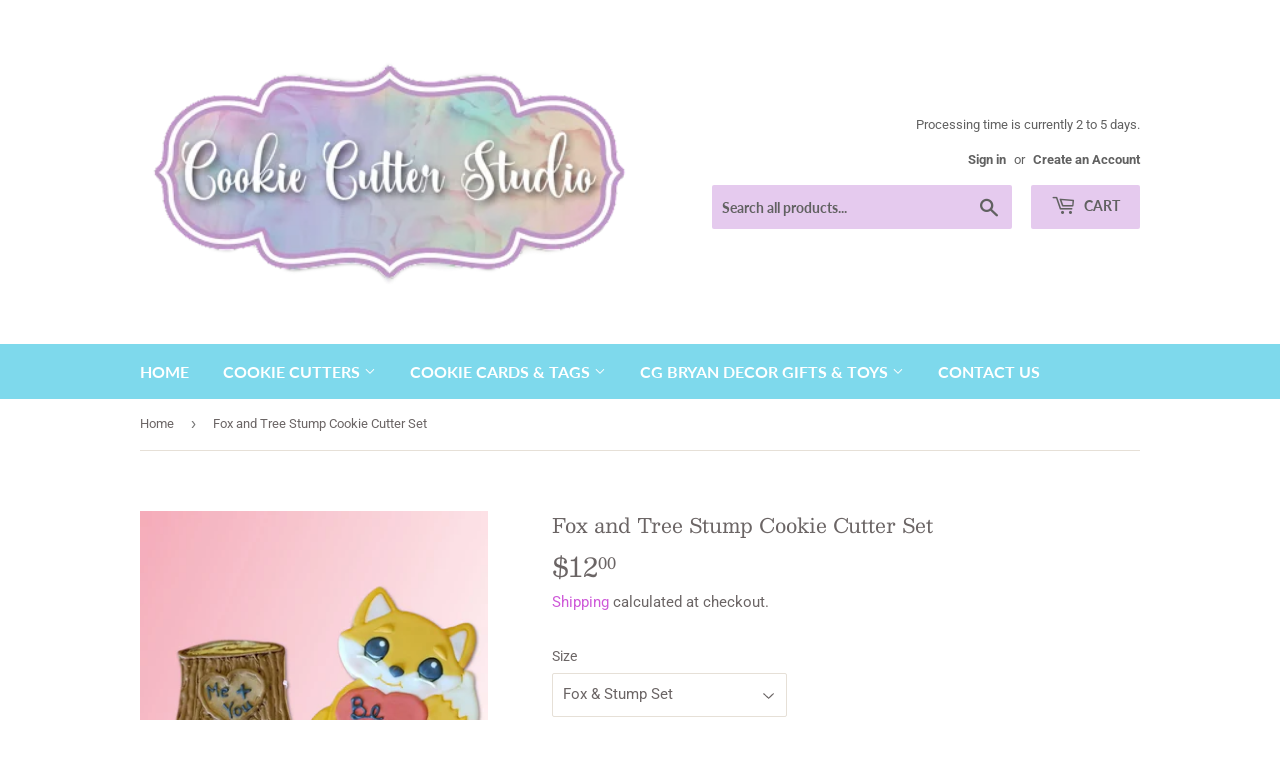

--- FILE ---
content_type: text/html; charset=utf-8
request_url: https://cookiecutterstudio.com/products/fox-cookie-cutter-set
body_size: 25122
content:
<!doctype html>
<html class="no-touch no-js">
<head>
  <script>(function(H){H.className=H.className.replace(/\bno-js\b/,'js')})(document.documentElement)</script>
  <!-- Basic page needs ================================================== -->
  <meta charset="utf-8">
  <meta http-equiv="X-UA-Compatible" content="IE=edge,chrome=1">

  
  <link rel="shortcut icon" href="//cookiecutterstudio.com/cdn/shop/files/CCS_Background_copy_copy_32x32.png?v=1614320831" type="image/png" />
  

  <!-- Title and description ================================================== -->
  <title>
  Fox and Tree Stump Cookie Cutter Set &ndash; Cookie Cutter Studio
  </title>

  
    <meta name="description" content="Fox and Tree Stump Cookie Cutter Set  The material used in our cookie cutters is Food Safe PLA plastic, and can be used to cut out fondant, cookie dough, and other edible materials easily, plus our cookie cutters are available in various sizes. Each cutter is printed as you order. Don&#39;t forget to show off your creation">
  

  <!-- Product meta ================================================== -->
  <!-- /snippets/social-meta-tags.liquid -->




<meta property="og:site_name" content="Cookie Cutter Studio">
<meta property="og:url" content="https://cookiecutterstudio.com/products/fox-cookie-cutter-set">
<meta property="og:title" content="Fox and Tree Stump Cookie Cutter Set">
<meta property="og:type" content="product">
<meta property="og:description" content="Fox and Tree Stump Cookie Cutter Set  The material used in our cookie cutters is Food Safe PLA plastic, and can be used to cut out fondant, cookie dough, and other edible materials easily, plus our cookie cutters are available in various sizes. Each cutter is printed as you order. Don&#39;t forget to show off your creation">

  <meta property="og:price:amount" content="12.00">
  <meta property="og:price:currency" content="USD">

<meta property="og:image" content="http://cookiecutterstudio.com/cdn/shop/products/ValentineHeartcopy_1_08ab42bc-db57-4514-86ee-f0a2564c250a_1200x1200.jpg?v=1643583626"><meta property="og:image" content="http://cookiecutterstudio.com/cdn/shop/products/il_fullxfull.1937155987_5ycc_4d04249e-826c-4a98-a70e-03c6ac00a548_1200x1200.jpg?v=1643583626"><meta property="og:image" content="http://cookiecutterstudio.com/cdn/shop/products/il_fullxfull.1786266803_1ut4_3f3e60c9-f063-41d4-a875-24fcc05b13f3_1200x1200.jpg?v=1643221051">
<meta property="og:image:secure_url" content="https://cookiecutterstudio.com/cdn/shop/products/ValentineHeartcopy_1_08ab42bc-db57-4514-86ee-f0a2564c250a_1200x1200.jpg?v=1643583626"><meta property="og:image:secure_url" content="https://cookiecutterstudio.com/cdn/shop/products/il_fullxfull.1937155987_5ycc_4d04249e-826c-4a98-a70e-03c6ac00a548_1200x1200.jpg?v=1643583626"><meta property="og:image:secure_url" content="https://cookiecutterstudio.com/cdn/shop/products/il_fullxfull.1786266803_1ut4_3f3e60c9-f063-41d4-a875-24fcc05b13f3_1200x1200.jpg?v=1643221051">


<meta name="twitter:card" content="summary_large_image">
<meta name="twitter:title" content="Fox and Tree Stump Cookie Cutter Set">
<meta name="twitter:description" content="Fox and Tree Stump Cookie Cutter Set  The material used in our cookie cutters is Food Safe PLA plastic, and can be used to cut out fondant, cookie dough, and other edible materials easily, plus our cookie cutters are available in various sizes. Each cutter is printed as you order. Don&#39;t forget to show off your creation">


  <!-- Helpers ================================================== -->
  <link rel="canonical" href="https://cookiecutterstudio.com/products/fox-cookie-cutter-set">
  <meta name="viewport" content="width=device-width,initial-scale=1">

  <!-- CSS ================================================== -->
  <link href="//cookiecutterstudio.com/cdn/shop/t/4/assets/theme.scss.css?v=107710091758483060511759595305" rel="stylesheet" type="text/css" media="all" />

  <!-- Header hook for plugins ================================================== -->
  <script>window.performance && window.performance.mark && window.performance.mark('shopify.content_for_header.start');</script><meta name="google-site-verification" content="1_7gDZYiKBSVt28PJG23JY_ITLBYfrc4p6jOwXY_VGk">
<meta id="shopify-digital-wallet" name="shopify-digital-wallet" content="/43233706151/digital_wallets/dialog">
<meta name="shopify-checkout-api-token" content="f65e6d39bf214505fe3527975f341fbf">
<meta id="in-context-paypal-metadata" data-shop-id="43233706151" data-venmo-supported="false" data-environment="production" data-locale="en_US" data-paypal-v4="true" data-currency="USD">
<link rel="alternate" type="application/json+oembed" href="https://cookiecutterstudio.com/products/fox-cookie-cutter-set.oembed">
<script async="async" src="/checkouts/internal/preloads.js?locale=en-US"></script>
<link rel="preconnect" href="https://shop.app" crossorigin="anonymous">
<script async="async" src="https://shop.app/checkouts/internal/preloads.js?locale=en-US&shop_id=43233706151" crossorigin="anonymous"></script>
<script id="apple-pay-shop-capabilities" type="application/json">{"shopId":43233706151,"countryCode":"US","currencyCode":"USD","merchantCapabilities":["supports3DS"],"merchantId":"gid:\/\/shopify\/Shop\/43233706151","merchantName":"Cookie Cutter Studio","requiredBillingContactFields":["postalAddress","email"],"requiredShippingContactFields":["postalAddress","email"],"shippingType":"shipping","supportedNetworks":["visa","masterCard","amex","discover","elo","jcb"],"total":{"type":"pending","label":"Cookie Cutter Studio","amount":"1.00"},"shopifyPaymentsEnabled":true,"supportsSubscriptions":true}</script>
<script id="shopify-features" type="application/json">{"accessToken":"f65e6d39bf214505fe3527975f341fbf","betas":["rich-media-storefront-analytics"],"domain":"cookiecutterstudio.com","predictiveSearch":true,"shopId":43233706151,"locale":"en"}</script>
<script>var Shopify = Shopify || {};
Shopify.shop = "cookie-cutter-studio.myshopify.com";
Shopify.locale = "en";
Shopify.currency = {"active":"USD","rate":"1.0"};
Shopify.country = "US";
Shopify.theme = {"name":"Supply with Installments message","id":126149001383,"schema_name":"Supply","schema_version":"8.9.24","theme_store_id":679,"role":"main"};
Shopify.theme.handle = "null";
Shopify.theme.style = {"id":null,"handle":null};
Shopify.cdnHost = "cookiecutterstudio.com/cdn";
Shopify.routes = Shopify.routes || {};
Shopify.routes.root = "/";</script>
<script type="module">!function(o){(o.Shopify=o.Shopify||{}).modules=!0}(window);</script>
<script>!function(o){function n(){var o=[];function n(){o.push(Array.prototype.slice.apply(arguments))}return n.q=o,n}var t=o.Shopify=o.Shopify||{};t.loadFeatures=n(),t.autoloadFeatures=n()}(window);</script>
<script>
  window.ShopifyPay = window.ShopifyPay || {};
  window.ShopifyPay.apiHost = "shop.app\/pay";
  window.ShopifyPay.redirectState = null;
</script>
<script id="shop-js-analytics" type="application/json">{"pageType":"product"}</script>
<script defer="defer" async type="module" src="//cookiecutterstudio.com/cdn/shopifycloud/shop-js/modules/v2/client.init-shop-cart-sync_CGREiBkR.en.esm.js"></script>
<script defer="defer" async type="module" src="//cookiecutterstudio.com/cdn/shopifycloud/shop-js/modules/v2/chunk.common_Bt2Up4BP.esm.js"></script>
<script type="module">
  await import("//cookiecutterstudio.com/cdn/shopifycloud/shop-js/modules/v2/client.init-shop-cart-sync_CGREiBkR.en.esm.js");
await import("//cookiecutterstudio.com/cdn/shopifycloud/shop-js/modules/v2/chunk.common_Bt2Up4BP.esm.js");

  window.Shopify.SignInWithShop?.initShopCartSync?.({"fedCMEnabled":true,"windoidEnabled":true});

</script>
<script defer="defer" async type="module" src="//cookiecutterstudio.com/cdn/shopifycloud/shop-js/modules/v2/client.payment-terms_BlOJedZ2.en.esm.js"></script>
<script defer="defer" async type="module" src="//cookiecutterstudio.com/cdn/shopifycloud/shop-js/modules/v2/chunk.common_Bt2Up4BP.esm.js"></script>
<script defer="defer" async type="module" src="//cookiecutterstudio.com/cdn/shopifycloud/shop-js/modules/v2/chunk.modal_Dk0o9ppo.esm.js"></script>
<script type="module">
  await import("//cookiecutterstudio.com/cdn/shopifycloud/shop-js/modules/v2/client.payment-terms_BlOJedZ2.en.esm.js");
await import("//cookiecutterstudio.com/cdn/shopifycloud/shop-js/modules/v2/chunk.common_Bt2Up4BP.esm.js");
await import("//cookiecutterstudio.com/cdn/shopifycloud/shop-js/modules/v2/chunk.modal_Dk0o9ppo.esm.js");

  
</script>
<script>
  window.Shopify = window.Shopify || {};
  if (!window.Shopify.featureAssets) window.Shopify.featureAssets = {};
  window.Shopify.featureAssets['shop-js'] = {"shop-cart-sync":["modules/v2/client.shop-cart-sync_CQNAmp__.en.esm.js","modules/v2/chunk.common_Bt2Up4BP.esm.js"],"init-windoid":["modules/v2/client.init-windoid_BMafEeJe.en.esm.js","modules/v2/chunk.common_Bt2Up4BP.esm.js"],"shop-cash-offers":["modules/v2/client.shop-cash-offers_3d66YIS3.en.esm.js","modules/v2/chunk.common_Bt2Up4BP.esm.js","modules/v2/chunk.modal_Dk0o9ppo.esm.js"],"init-fed-cm":["modules/v2/client.init-fed-cm_B-WG4sqw.en.esm.js","modules/v2/chunk.common_Bt2Up4BP.esm.js"],"shop-toast-manager":["modules/v2/client.shop-toast-manager_DhuhblEJ.en.esm.js","modules/v2/chunk.common_Bt2Up4BP.esm.js"],"shop-button":["modules/v2/client.shop-button_B5xLHL5j.en.esm.js","modules/v2/chunk.common_Bt2Up4BP.esm.js"],"avatar":["modules/v2/client.avatar_BTnouDA3.en.esm.js"],"init-shop-email-lookup-coordinator":["modules/v2/client.init-shop-email-lookup-coordinator_hqFayTDE.en.esm.js","modules/v2/chunk.common_Bt2Up4BP.esm.js"],"init-shop-cart-sync":["modules/v2/client.init-shop-cart-sync_CGREiBkR.en.esm.js","modules/v2/chunk.common_Bt2Up4BP.esm.js"],"shop-login-button":["modules/v2/client.shop-login-button_g5QkWrqe.en.esm.js","modules/v2/chunk.common_Bt2Up4BP.esm.js","modules/v2/chunk.modal_Dk0o9ppo.esm.js"],"pay-button":["modules/v2/client.pay-button_Cuf0bNvL.en.esm.js","modules/v2/chunk.common_Bt2Up4BP.esm.js"],"init-shop-for-new-customer-accounts":["modules/v2/client.init-shop-for-new-customer-accounts_Bxwhl6__.en.esm.js","modules/v2/client.shop-login-button_g5QkWrqe.en.esm.js","modules/v2/chunk.common_Bt2Up4BP.esm.js","modules/v2/chunk.modal_Dk0o9ppo.esm.js"],"init-customer-accounts-sign-up":["modules/v2/client.init-customer-accounts-sign-up_al3d1WE3.en.esm.js","modules/v2/client.shop-login-button_g5QkWrqe.en.esm.js","modules/v2/chunk.common_Bt2Up4BP.esm.js","modules/v2/chunk.modal_Dk0o9ppo.esm.js"],"shop-follow-button":["modules/v2/client.shop-follow-button_B9MutJJO.en.esm.js","modules/v2/chunk.common_Bt2Up4BP.esm.js","modules/v2/chunk.modal_Dk0o9ppo.esm.js"],"checkout-modal":["modules/v2/client.checkout-modal_OBPaeP-J.en.esm.js","modules/v2/chunk.common_Bt2Up4BP.esm.js","modules/v2/chunk.modal_Dk0o9ppo.esm.js"],"init-customer-accounts":["modules/v2/client.init-customer-accounts_Brxa5h1K.en.esm.js","modules/v2/client.shop-login-button_g5QkWrqe.en.esm.js","modules/v2/chunk.common_Bt2Up4BP.esm.js","modules/v2/chunk.modal_Dk0o9ppo.esm.js"],"lead-capture":["modules/v2/client.lead-capture_BBBv1Qpe.en.esm.js","modules/v2/chunk.common_Bt2Up4BP.esm.js","modules/v2/chunk.modal_Dk0o9ppo.esm.js"],"shop-login":["modules/v2/client.shop-login_DoNRI_y4.en.esm.js","modules/v2/chunk.common_Bt2Up4BP.esm.js","modules/v2/chunk.modal_Dk0o9ppo.esm.js"],"payment-terms":["modules/v2/client.payment-terms_BlOJedZ2.en.esm.js","modules/v2/chunk.common_Bt2Up4BP.esm.js","modules/v2/chunk.modal_Dk0o9ppo.esm.js"]};
</script>
<script id="__st">var __st={"a":43233706151,"offset":-21600,"reqid":"028810fb-0a71-4919-b282-fbb0a327f096-1762643563","pageurl":"cookiecutterstudio.com\/products\/fox-cookie-cutter-set","u":"d56b63098a82","p":"product","rtyp":"product","rid":7565166936320};</script>
<script>window.ShopifyPaypalV4VisibilityTracking = true;</script>
<script id="captcha-bootstrap">!function(){'use strict';const t='contact',e='account',n='new_comment',o=[[t,t],['blogs',n],['comments',n],[t,'customer']],c=[[e,'customer_login'],[e,'guest_login'],[e,'recover_customer_password'],[e,'create_customer']],r=t=>t.map((([t,e])=>`form[action*='/${t}']:not([data-nocaptcha='true']) input[name='form_type'][value='${e}']`)).join(','),a=t=>()=>t?[...document.querySelectorAll(t)].map((t=>t.form)):[];function s(){const t=[...o],e=r(t);return a(e)}const i='password',u='form_key',d=['recaptcha-v3-token','g-recaptcha-response','h-captcha-response',i],f=()=>{try{return window.sessionStorage}catch{return}},m='__shopify_v',_=t=>t.elements[u];function p(t,e,n=!1){try{const o=window.sessionStorage,c=JSON.parse(o.getItem(e)),{data:r}=function(t){const{data:e,action:n}=t;return t[m]||n?{data:e,action:n}:{data:t,action:n}}(c);for(const[e,n]of Object.entries(r))t.elements[e]&&(t.elements[e].value=n);n&&o.removeItem(e)}catch(o){console.error('form repopulation failed',{error:o})}}const l='form_type',E='cptcha';function T(t){t.dataset[E]=!0}const w=window,h=w.document,L='Shopify',v='ce_forms',y='captcha';let A=!1;((t,e)=>{const n=(g='f06e6c50-85a8-45c8-87d0-21a2b65856fe',I='https://cdn.shopify.com/shopifycloud/storefront-forms-hcaptcha/ce_storefront_forms_captcha_hcaptcha.v1.5.2.iife.js',D={infoText:'Protected by hCaptcha',privacyText:'Privacy',termsText:'Terms'},(t,e,n)=>{const o=w[L][v],c=o.bindForm;if(c)return c(t,g,e,D).then(n);var r;o.q.push([[t,g,e,D],n]),r=I,A||(h.body.append(Object.assign(h.createElement('script'),{id:'captcha-provider',async:!0,src:r})),A=!0)});var g,I,D;w[L]=w[L]||{},w[L][v]=w[L][v]||{},w[L][v].q=[],w[L][y]=w[L][y]||{},w[L][y].protect=function(t,e){n(t,void 0,e),T(t)},Object.freeze(w[L][y]),function(t,e,n,w,h,L){const[v,y,A,g]=function(t,e,n){const i=e?o:[],u=t?c:[],d=[...i,...u],f=r(d),m=r(i),_=r(d.filter((([t,e])=>n.includes(e))));return[a(f),a(m),a(_),s()]}(w,h,L),I=t=>{const e=t.target;return e instanceof HTMLFormElement?e:e&&e.form},D=t=>v().includes(t);t.addEventListener('submit',(t=>{const e=I(t);if(!e)return;const n=D(e)&&!e.dataset.hcaptchaBound&&!e.dataset.recaptchaBound,o=_(e),c=g().includes(e)&&(!o||!o.value);(n||c)&&t.preventDefault(),c&&!n&&(function(t){try{if(!f())return;!function(t){const e=f();if(!e)return;const n=_(t);if(!n)return;const o=n.value;o&&e.removeItem(o)}(t);const e=Array.from(Array(32),(()=>Math.random().toString(36)[2])).join('');!function(t,e){_(t)||t.append(Object.assign(document.createElement('input'),{type:'hidden',name:u})),t.elements[u].value=e}(t,e),function(t,e){const n=f();if(!n)return;const o=[...t.querySelectorAll(`input[type='${i}']`)].map((({name:t})=>t)),c=[...d,...o],r={};for(const[a,s]of new FormData(t).entries())c.includes(a)||(r[a]=s);n.setItem(e,JSON.stringify({[m]:1,action:t.action,data:r}))}(t,e)}catch(e){console.error('failed to persist form',e)}}(e),e.submit())}));const S=(t,e)=>{t&&!t.dataset[E]&&(n(t,e.some((e=>e===t))),T(t))};for(const o of['focusin','change'])t.addEventListener(o,(t=>{const e=I(t);D(e)&&S(e,y())}));const B=e.get('form_key'),M=e.get(l),P=B&&M;t.addEventListener('DOMContentLoaded',(()=>{const t=y();if(P)for(const e of t)e.elements[l].value===M&&p(e,B);[...new Set([...A(),...v().filter((t=>'true'===t.dataset.shopifyCaptcha))])].forEach((e=>S(e,t)))}))}(h,new URLSearchParams(w.location.search),n,t,e,['guest_login'])})(!0,!0)}();</script>
<script integrity="sha256-52AcMU7V7pcBOXWImdc/TAGTFKeNjmkeM1Pvks/DTgc=" data-source-attribution="shopify.loadfeatures" defer="defer" src="//cookiecutterstudio.com/cdn/shopifycloud/storefront/assets/storefront/load_feature-81c60534.js" crossorigin="anonymous"></script>
<script crossorigin="anonymous" defer="defer" src="//cookiecutterstudio.com/cdn/shopifycloud/storefront/assets/shopify_pay/storefront-65b4c6d7.js?v=20250812"></script>
<script data-source-attribution="shopify.dynamic_checkout.dynamic.init">var Shopify=Shopify||{};Shopify.PaymentButton=Shopify.PaymentButton||{isStorefrontPortableWallets:!0,init:function(){window.Shopify.PaymentButton.init=function(){};var t=document.createElement("script");t.src="https://cookiecutterstudio.com/cdn/shopifycloud/portable-wallets/latest/portable-wallets.en.js",t.type="module",document.head.appendChild(t)}};
</script>
<script data-source-attribution="shopify.dynamic_checkout.buyer_consent">
  function portableWalletsHideBuyerConsent(e){var t=document.getElementById("shopify-buyer-consent"),n=document.getElementById("shopify-subscription-policy-button");t&&n&&(t.classList.add("hidden"),t.setAttribute("aria-hidden","true"),n.removeEventListener("click",e))}function portableWalletsShowBuyerConsent(e){var t=document.getElementById("shopify-buyer-consent"),n=document.getElementById("shopify-subscription-policy-button");t&&n&&(t.classList.remove("hidden"),t.removeAttribute("aria-hidden"),n.addEventListener("click",e))}window.Shopify?.PaymentButton&&(window.Shopify.PaymentButton.hideBuyerConsent=portableWalletsHideBuyerConsent,window.Shopify.PaymentButton.showBuyerConsent=portableWalletsShowBuyerConsent);
</script>
<script>
  function portableWalletsCleanup(e){e&&e.src&&console.error("Failed to load portable wallets script "+e.src);var t=document.querySelectorAll("shopify-accelerated-checkout .shopify-payment-button__skeleton, shopify-accelerated-checkout-cart .wallet-cart-button__skeleton"),e=document.getElementById("shopify-buyer-consent");for(let e=0;e<t.length;e++)t[e].remove();e&&e.remove()}function portableWalletsNotLoadedAsModule(e){e instanceof ErrorEvent&&"string"==typeof e.message&&e.message.includes("import.meta")&&"string"==typeof e.filename&&e.filename.includes("portable-wallets")&&(window.removeEventListener("error",portableWalletsNotLoadedAsModule),window.Shopify.PaymentButton.failedToLoad=e,"loading"===document.readyState?document.addEventListener("DOMContentLoaded",window.Shopify.PaymentButton.init):window.Shopify.PaymentButton.init())}window.addEventListener("error",portableWalletsNotLoadedAsModule);
</script>

<script type="module" src="https://cookiecutterstudio.com/cdn/shopifycloud/portable-wallets/latest/portable-wallets.en.js" onError="portableWalletsCleanup(this)" crossorigin="anonymous"></script>
<script nomodule>
  document.addEventListener("DOMContentLoaded", portableWalletsCleanup);
</script>

<link id="shopify-accelerated-checkout-styles" rel="stylesheet" media="screen" href="https://cookiecutterstudio.com/cdn/shopifycloud/portable-wallets/latest/accelerated-checkout-backwards-compat.css" crossorigin="anonymous">
<style id="shopify-accelerated-checkout-cart">
        #shopify-buyer-consent {
  margin-top: 1em;
  display: inline-block;
  width: 100%;
}

#shopify-buyer-consent.hidden {
  display: none;
}

#shopify-subscription-policy-button {
  background: none;
  border: none;
  padding: 0;
  text-decoration: underline;
  font-size: inherit;
  cursor: pointer;
}

#shopify-subscription-policy-button::before {
  box-shadow: none;
}

      </style>

<script>window.performance && window.performance.mark && window.performance.mark('shopify.content_for_header.end');</script>

  
  

  <script src="//cookiecutterstudio.com/cdn/shop/t/4/assets/jquery-2.2.3.min.js?v=58211863146907186831630540645" type="text/javascript"></script>

  <script src="//cookiecutterstudio.com/cdn/shop/t/4/assets/lazysizes.min.js?v=8147953233334221341630540646" async="async"></script>
  <script src="//cookiecutterstudio.com/cdn/shop/t/4/assets/vendor.js?v=106177282645720727331630540649" defer="defer"></script>
  <script src="//cookiecutterstudio.com/cdn/shop/t/4/assets/theme.js?v=88090588602936917221630540660" defer="defer"></script>


<link href="https://monorail-edge.shopifysvc.com" rel="dns-prefetch">
<script>(function(){if ("sendBeacon" in navigator && "performance" in window) {try {var session_token_from_headers = performance.getEntriesByType('navigation')[0].serverTiming.find(x => x.name == '_s').description;} catch {var session_token_from_headers = undefined;}var session_cookie_matches = document.cookie.match(/_shopify_s=([^;]*)/);var session_token_from_cookie = session_cookie_matches && session_cookie_matches.length === 2 ? session_cookie_matches[1] : "";var session_token = session_token_from_headers || session_token_from_cookie || "";function handle_abandonment_event(e) {var entries = performance.getEntries().filter(function(entry) {return /monorail-edge.shopifysvc.com/.test(entry.name);});if (!window.abandonment_tracked && entries.length === 0) {window.abandonment_tracked = true;var currentMs = Date.now();var navigation_start = performance.timing.navigationStart;var payload = {shop_id: 43233706151,url: window.location.href,navigation_start,duration: currentMs - navigation_start,session_token,page_type: "product"};window.navigator.sendBeacon("https://monorail-edge.shopifysvc.com/v1/produce", JSON.stringify({schema_id: "online_store_buyer_site_abandonment/1.1",payload: payload,metadata: {event_created_at_ms: currentMs,event_sent_at_ms: currentMs}}));}}window.addEventListener('pagehide', handle_abandonment_event);}}());</script>
<script id="web-pixels-manager-setup">(function e(e,d,r,n,o){if(void 0===o&&(o={}),!Boolean(null===(a=null===(i=window.Shopify)||void 0===i?void 0:i.analytics)||void 0===a?void 0:a.replayQueue)){var i,a;window.Shopify=window.Shopify||{};var t=window.Shopify;t.analytics=t.analytics||{};var s=t.analytics;s.replayQueue=[],s.publish=function(e,d,r){return s.replayQueue.push([e,d,r]),!0};try{self.performance.mark("wpm:start")}catch(e){}var l=function(){var e={modern:/Edge?\/(1{2}[4-9]|1[2-9]\d|[2-9]\d{2}|\d{4,})\.\d+(\.\d+|)|Firefox\/(1{2}[4-9]|1[2-9]\d|[2-9]\d{2}|\d{4,})\.\d+(\.\d+|)|Chrom(ium|e)\/(9{2}|\d{3,})\.\d+(\.\d+|)|(Maci|X1{2}).+ Version\/(15\.\d+|(1[6-9]|[2-9]\d|\d{3,})\.\d+)([,.]\d+|)( \(\w+\)|)( Mobile\/\w+|) Safari\/|Chrome.+OPR\/(9{2}|\d{3,})\.\d+\.\d+|(CPU[ +]OS|iPhone[ +]OS|CPU[ +]iPhone|CPU IPhone OS|CPU iPad OS)[ +]+(15[._]\d+|(1[6-9]|[2-9]\d|\d{3,})[._]\d+)([._]\d+|)|Android:?[ /-](13[3-9]|1[4-9]\d|[2-9]\d{2}|\d{4,})(\.\d+|)(\.\d+|)|Android.+Firefox\/(13[5-9]|1[4-9]\d|[2-9]\d{2}|\d{4,})\.\d+(\.\d+|)|Android.+Chrom(ium|e)\/(13[3-9]|1[4-9]\d|[2-9]\d{2}|\d{4,})\.\d+(\.\d+|)|SamsungBrowser\/([2-9]\d|\d{3,})\.\d+/,legacy:/Edge?\/(1[6-9]|[2-9]\d|\d{3,})\.\d+(\.\d+|)|Firefox\/(5[4-9]|[6-9]\d|\d{3,})\.\d+(\.\d+|)|Chrom(ium|e)\/(5[1-9]|[6-9]\d|\d{3,})\.\d+(\.\d+|)([\d.]+$|.*Safari\/(?![\d.]+ Edge\/[\d.]+$))|(Maci|X1{2}).+ Version\/(10\.\d+|(1[1-9]|[2-9]\d|\d{3,})\.\d+)([,.]\d+|)( \(\w+\)|)( Mobile\/\w+|) Safari\/|Chrome.+OPR\/(3[89]|[4-9]\d|\d{3,})\.\d+\.\d+|(CPU[ +]OS|iPhone[ +]OS|CPU[ +]iPhone|CPU IPhone OS|CPU iPad OS)[ +]+(10[._]\d+|(1[1-9]|[2-9]\d|\d{3,})[._]\d+)([._]\d+|)|Android:?[ /-](13[3-9]|1[4-9]\d|[2-9]\d{2}|\d{4,})(\.\d+|)(\.\d+|)|Mobile Safari.+OPR\/([89]\d|\d{3,})\.\d+\.\d+|Android.+Firefox\/(13[5-9]|1[4-9]\d|[2-9]\d{2}|\d{4,})\.\d+(\.\d+|)|Android.+Chrom(ium|e)\/(13[3-9]|1[4-9]\d|[2-9]\d{2}|\d{4,})\.\d+(\.\d+|)|Android.+(UC? ?Browser|UCWEB|U3)[ /]?(15\.([5-9]|\d{2,})|(1[6-9]|[2-9]\d|\d{3,})\.\d+)\.\d+|SamsungBrowser\/(5\.\d+|([6-9]|\d{2,})\.\d+)|Android.+MQ{2}Browser\/(14(\.(9|\d{2,})|)|(1[5-9]|[2-9]\d|\d{3,})(\.\d+|))(\.\d+|)|K[Aa][Ii]OS\/(3\.\d+|([4-9]|\d{2,})\.\d+)(\.\d+|)/},d=e.modern,r=e.legacy,n=navigator.userAgent;return n.match(d)?"modern":n.match(r)?"legacy":"unknown"}(),u="modern"===l?"modern":"legacy",c=(null!=n?n:{modern:"",legacy:""})[u],f=function(e){return[e.baseUrl,"/wpm","/b",e.hashVersion,"modern"===e.buildTarget?"m":"l",".js"].join("")}({baseUrl:d,hashVersion:r,buildTarget:u}),m=function(e){var d=e.version,r=e.bundleTarget,n=e.surface,o=e.pageUrl,i=e.monorailEndpoint;return{emit:function(e){var a=e.status,t=e.errorMsg,s=(new Date).getTime(),l=JSON.stringify({metadata:{event_sent_at_ms:s},events:[{schema_id:"web_pixels_manager_load/3.1",payload:{version:d,bundle_target:r,page_url:o,status:a,surface:n,error_msg:t},metadata:{event_created_at_ms:s}}]});if(!i)return console&&console.warn&&console.warn("[Web Pixels Manager] No Monorail endpoint provided, skipping logging."),!1;try{return self.navigator.sendBeacon.bind(self.navigator)(i,l)}catch(e){}var u=new XMLHttpRequest;try{return u.open("POST",i,!0),u.setRequestHeader("Content-Type","text/plain"),u.send(l),!0}catch(e){return console&&console.warn&&console.warn("[Web Pixels Manager] Got an unhandled error while logging to Monorail."),!1}}}}({version:r,bundleTarget:l,surface:e.surface,pageUrl:self.location.href,monorailEndpoint:e.monorailEndpoint});try{o.browserTarget=l,function(e){var d=e.src,r=e.async,n=void 0===r||r,o=e.onload,i=e.onerror,a=e.sri,t=e.scriptDataAttributes,s=void 0===t?{}:t,l=document.createElement("script"),u=document.querySelector("head"),c=document.querySelector("body");if(l.async=n,l.src=d,a&&(l.integrity=a,l.crossOrigin="anonymous"),s)for(var f in s)if(Object.prototype.hasOwnProperty.call(s,f))try{l.dataset[f]=s[f]}catch(e){}if(o&&l.addEventListener("load",o),i&&l.addEventListener("error",i),u)u.appendChild(l);else{if(!c)throw new Error("Did not find a head or body element to append the script");c.appendChild(l)}}({src:f,async:!0,onload:function(){if(!function(){var e,d;return Boolean(null===(d=null===(e=window.Shopify)||void 0===e?void 0:e.analytics)||void 0===d?void 0:d.initialized)}()){var d=window.webPixelsManager.init(e)||void 0;if(d){var r=window.Shopify.analytics;r.replayQueue.forEach((function(e){var r=e[0],n=e[1],o=e[2];d.publishCustomEvent(r,n,o)})),r.replayQueue=[],r.publish=d.publishCustomEvent,r.visitor=d.visitor,r.initialized=!0}}},onerror:function(){return m.emit({status:"failed",errorMsg:"".concat(f," has failed to load")})},sri:function(e){var d=/^sha384-[A-Za-z0-9+/=]+$/;return"string"==typeof e&&d.test(e)}(c)?c:"",scriptDataAttributes:o}),m.emit({status:"loading"})}catch(e){m.emit({status:"failed",errorMsg:(null==e?void 0:e.message)||"Unknown error"})}}})({shopId: 43233706151,storefrontBaseUrl: "https://cookiecutterstudio.com",extensionsBaseUrl: "https://extensions.shopifycdn.com/cdn/shopifycloud/web-pixels-manager",monorailEndpoint: "https://monorail-edge.shopifysvc.com/unstable/produce_batch",surface: "storefront-renderer",enabledBetaFlags: ["2dca8a86"],webPixelsConfigList: [{"id":"759759104","configuration":"{\"config\":\"{\\\"pixel_id\\\":\\\"GT-MQBSK5Z6\\\",\\\"google_tag_ids\\\":[\\\"GT-MQBSK5Z6\\\"],\\\"target_country\\\":\\\"US\\\",\\\"gtag_events\\\":[{\\\"type\\\":\\\"view_item\\\",\\\"action_label\\\":\\\"MC-BDVCXMKL1R\\\"},{\\\"type\\\":\\\"purchase\\\",\\\"action_label\\\":\\\"MC-BDVCXMKL1R\\\"},{\\\"type\\\":\\\"page_view\\\",\\\"action_label\\\":\\\"MC-BDVCXMKL1R\\\"}],\\\"enable_monitoring_mode\\\":false}\"}","eventPayloadVersion":"v1","runtimeContext":"OPEN","scriptVersion":"b2a88bafab3e21179ed38636efcd8a93","type":"APP","apiClientId":1780363,"privacyPurposes":[],"dataSharingAdjustments":{"protectedCustomerApprovalScopes":["read_customer_address","read_customer_email","read_customer_name","read_customer_personal_data","read_customer_phone"]}},{"id":"81199360","configuration":"{\"tagID\":\"2613546979110\"}","eventPayloadVersion":"v1","runtimeContext":"STRICT","scriptVersion":"18031546ee651571ed29edbe71a3550b","type":"APP","apiClientId":3009811,"privacyPurposes":["ANALYTICS","MARKETING","SALE_OF_DATA"],"dataSharingAdjustments":{"protectedCustomerApprovalScopes":["read_customer_address","read_customer_email","read_customer_name","read_customer_personal_data","read_customer_phone"]}},{"id":"shopify-app-pixel","configuration":"{}","eventPayloadVersion":"v1","runtimeContext":"STRICT","scriptVersion":"0450","apiClientId":"shopify-pixel","type":"APP","privacyPurposes":["ANALYTICS","MARKETING"]},{"id":"shopify-custom-pixel","eventPayloadVersion":"v1","runtimeContext":"LAX","scriptVersion":"0450","apiClientId":"shopify-pixel","type":"CUSTOM","privacyPurposes":["ANALYTICS","MARKETING"]}],isMerchantRequest: false,initData: {"shop":{"name":"Cookie Cutter Studio","paymentSettings":{"currencyCode":"USD"},"myshopifyDomain":"cookie-cutter-studio.myshopify.com","countryCode":"US","storefrontUrl":"https:\/\/cookiecutterstudio.com"},"customer":null,"cart":null,"checkout":null,"productVariants":[{"price":{"amount":12.0,"currencyCode":"USD"},"product":{"title":"Fox and Tree Stump Cookie Cutter Set","vendor":"Cookie Cutter Studio","id":"7565166936320","untranslatedTitle":"Fox and Tree Stump Cookie Cutter Set","url":"\/products\/fox-cookie-cutter-set","type":"Cookie Cutter"},"id":"42346093871360","image":{"src":"\/\/cookiecutterstudio.com\/cdn\/shop\/products\/ValentineHeartcopy_1_08ab42bc-db57-4514-86ee-f0a2564c250a.jpg?v=1643583626"},"sku":"Fox \u0026 Stump Set","title":"Fox \u0026 Stump Set","untranslatedTitle":"Fox \u0026 Stump Set"}],"purchasingCompany":null},},"https://cookiecutterstudio.com/cdn","ae1676cfwd2530674p4253c800m34e853cb",{"modern":"","legacy":""},{"shopId":"43233706151","storefrontBaseUrl":"https:\/\/cookiecutterstudio.com","extensionBaseUrl":"https:\/\/extensions.shopifycdn.com\/cdn\/shopifycloud\/web-pixels-manager","surface":"storefront-renderer","enabledBetaFlags":"[\"2dca8a86\"]","isMerchantRequest":"false","hashVersion":"ae1676cfwd2530674p4253c800m34e853cb","publish":"custom","events":"[[\"page_viewed\",{}],[\"product_viewed\",{\"productVariant\":{\"price\":{\"amount\":12.0,\"currencyCode\":\"USD\"},\"product\":{\"title\":\"Fox and Tree Stump Cookie Cutter Set\",\"vendor\":\"Cookie Cutter Studio\",\"id\":\"7565166936320\",\"untranslatedTitle\":\"Fox and Tree Stump Cookie Cutter Set\",\"url\":\"\/products\/fox-cookie-cutter-set\",\"type\":\"Cookie Cutter\"},\"id\":\"42346093871360\",\"image\":{\"src\":\"\/\/cookiecutterstudio.com\/cdn\/shop\/products\/ValentineHeartcopy_1_08ab42bc-db57-4514-86ee-f0a2564c250a.jpg?v=1643583626\"},\"sku\":\"Fox \u0026 Stump Set\",\"title\":\"Fox \u0026 Stump Set\",\"untranslatedTitle\":\"Fox \u0026 Stump Set\"}}]]"});</script><script>
  window.ShopifyAnalytics = window.ShopifyAnalytics || {};
  window.ShopifyAnalytics.meta = window.ShopifyAnalytics.meta || {};
  window.ShopifyAnalytics.meta.currency = 'USD';
  var meta = {"product":{"id":7565166936320,"gid":"gid:\/\/shopify\/Product\/7565166936320","vendor":"Cookie Cutter Studio","type":"Cookie Cutter","variants":[{"id":42346093871360,"price":1200,"name":"Fox and Tree Stump Cookie Cutter Set - Fox \u0026 Stump Set","public_title":"Fox \u0026 Stump Set","sku":"Fox \u0026 Stump Set"}],"remote":false},"page":{"pageType":"product","resourceType":"product","resourceId":7565166936320}};
  for (var attr in meta) {
    window.ShopifyAnalytics.meta[attr] = meta[attr];
  }
</script>
<script class="analytics">
  (function () {
    var customDocumentWrite = function(content) {
      var jquery = null;

      if (window.jQuery) {
        jquery = window.jQuery;
      } else if (window.Checkout && window.Checkout.$) {
        jquery = window.Checkout.$;
      }

      if (jquery) {
        jquery('body').append(content);
      }
    };

    var hasLoggedConversion = function(token) {
      if (token) {
        return document.cookie.indexOf('loggedConversion=' + token) !== -1;
      }
      return false;
    }

    var setCookieIfConversion = function(token) {
      if (token) {
        var twoMonthsFromNow = new Date(Date.now());
        twoMonthsFromNow.setMonth(twoMonthsFromNow.getMonth() + 2);

        document.cookie = 'loggedConversion=' + token + '; expires=' + twoMonthsFromNow;
      }
    }

    var trekkie = window.ShopifyAnalytics.lib = window.trekkie = window.trekkie || [];
    if (trekkie.integrations) {
      return;
    }
    trekkie.methods = [
      'identify',
      'page',
      'ready',
      'track',
      'trackForm',
      'trackLink'
    ];
    trekkie.factory = function(method) {
      return function() {
        var args = Array.prototype.slice.call(arguments);
        args.unshift(method);
        trekkie.push(args);
        return trekkie;
      };
    };
    for (var i = 0; i < trekkie.methods.length; i++) {
      var key = trekkie.methods[i];
      trekkie[key] = trekkie.factory(key);
    }
    trekkie.load = function(config) {
      trekkie.config = config || {};
      trekkie.config.initialDocumentCookie = document.cookie;
      var first = document.getElementsByTagName('script')[0];
      var script = document.createElement('script');
      script.type = 'text/javascript';
      script.onerror = function(e) {
        var scriptFallback = document.createElement('script');
        scriptFallback.type = 'text/javascript';
        scriptFallback.onerror = function(error) {
                var Monorail = {
      produce: function produce(monorailDomain, schemaId, payload) {
        var currentMs = new Date().getTime();
        var event = {
          schema_id: schemaId,
          payload: payload,
          metadata: {
            event_created_at_ms: currentMs,
            event_sent_at_ms: currentMs
          }
        };
        return Monorail.sendRequest("https://" + monorailDomain + "/v1/produce", JSON.stringify(event));
      },
      sendRequest: function sendRequest(endpointUrl, payload) {
        // Try the sendBeacon API
        if (window && window.navigator && typeof window.navigator.sendBeacon === 'function' && typeof window.Blob === 'function' && !Monorail.isIos12()) {
          var blobData = new window.Blob([payload], {
            type: 'text/plain'
          });

          if (window.navigator.sendBeacon(endpointUrl, blobData)) {
            return true;
          } // sendBeacon was not successful

        } // XHR beacon

        var xhr = new XMLHttpRequest();

        try {
          xhr.open('POST', endpointUrl);
          xhr.setRequestHeader('Content-Type', 'text/plain');
          xhr.send(payload);
        } catch (e) {
          console.log(e);
        }

        return false;
      },
      isIos12: function isIos12() {
        return window.navigator.userAgent.lastIndexOf('iPhone; CPU iPhone OS 12_') !== -1 || window.navigator.userAgent.lastIndexOf('iPad; CPU OS 12_') !== -1;
      }
    };
    Monorail.produce('monorail-edge.shopifysvc.com',
      'trekkie_storefront_load_errors/1.1',
      {shop_id: 43233706151,
      theme_id: 126149001383,
      app_name: "storefront",
      context_url: window.location.href,
      source_url: "//cookiecutterstudio.com/cdn/s/trekkie.storefront.308893168db1679b4a9f8a086857af995740364f.min.js"});

        };
        scriptFallback.async = true;
        scriptFallback.src = '//cookiecutterstudio.com/cdn/s/trekkie.storefront.308893168db1679b4a9f8a086857af995740364f.min.js';
        first.parentNode.insertBefore(scriptFallback, first);
      };
      script.async = true;
      script.src = '//cookiecutterstudio.com/cdn/s/trekkie.storefront.308893168db1679b4a9f8a086857af995740364f.min.js';
      first.parentNode.insertBefore(script, first);
    };
    trekkie.load(
      {"Trekkie":{"appName":"storefront","development":false,"defaultAttributes":{"shopId":43233706151,"isMerchantRequest":null,"themeId":126149001383,"themeCityHash":"739033524327859592","contentLanguage":"en","currency":"USD","eventMetadataId":"9fa9c34b-b1e6-48d2-8759-39f5318e4f1f"},"isServerSideCookieWritingEnabled":true,"monorailRegion":"shop_domain","enabledBetaFlags":["f0df213a"]},"Session Attribution":{},"S2S":{"facebookCapiEnabled":false,"source":"trekkie-storefront-renderer","apiClientId":580111}}
    );

    var loaded = false;
    trekkie.ready(function() {
      if (loaded) return;
      loaded = true;

      window.ShopifyAnalytics.lib = window.trekkie;

      var originalDocumentWrite = document.write;
      document.write = customDocumentWrite;
      try { window.ShopifyAnalytics.merchantGoogleAnalytics.call(this); } catch(error) {};
      document.write = originalDocumentWrite;

      window.ShopifyAnalytics.lib.page(null,{"pageType":"product","resourceType":"product","resourceId":7565166936320,"shopifyEmitted":true});

      var match = window.location.pathname.match(/checkouts\/(.+)\/(thank_you|post_purchase)/)
      var token = match? match[1]: undefined;
      if (!hasLoggedConversion(token)) {
        setCookieIfConversion(token);
        window.ShopifyAnalytics.lib.track("Viewed Product",{"currency":"USD","variantId":42346093871360,"productId":7565166936320,"productGid":"gid:\/\/shopify\/Product\/7565166936320","name":"Fox and Tree Stump Cookie Cutter Set - Fox \u0026 Stump Set","price":"12.00","sku":"Fox \u0026 Stump Set","brand":"Cookie Cutter Studio","variant":"Fox \u0026 Stump Set","category":"Cookie Cutter","nonInteraction":true,"remote":false},undefined,undefined,{"shopifyEmitted":true});
      window.ShopifyAnalytics.lib.track("monorail:\/\/trekkie_storefront_viewed_product\/1.1",{"currency":"USD","variantId":42346093871360,"productId":7565166936320,"productGid":"gid:\/\/shopify\/Product\/7565166936320","name":"Fox and Tree Stump Cookie Cutter Set - Fox \u0026 Stump Set","price":"12.00","sku":"Fox \u0026 Stump Set","brand":"Cookie Cutter Studio","variant":"Fox \u0026 Stump Set","category":"Cookie Cutter","nonInteraction":true,"remote":false,"referer":"https:\/\/cookiecutterstudio.com\/products\/fox-cookie-cutter-set"});
      }
    });


        var eventsListenerScript = document.createElement('script');
        eventsListenerScript.async = true;
        eventsListenerScript.src = "//cookiecutterstudio.com/cdn/shopifycloud/storefront/assets/shop_events_listener-3da45d37.js";
        document.getElementsByTagName('head')[0].appendChild(eventsListenerScript);

})();</script>
  <script>
  if (!window.ga || (window.ga && typeof window.ga !== 'function')) {
    window.ga = function ga() {
      (window.ga.q = window.ga.q || []).push(arguments);
      if (window.Shopify && window.Shopify.analytics && typeof window.Shopify.analytics.publish === 'function') {
        window.Shopify.analytics.publish("ga_stub_called", {}, {sendTo: "google_osp_migration"});
      }
      console.error("Shopify's Google Analytics stub called with:", Array.from(arguments), "\nSee https://help.shopify.com/manual/promoting-marketing/pixels/pixel-migration#google for more information.");
    };
    if (window.Shopify && window.Shopify.analytics && typeof window.Shopify.analytics.publish === 'function') {
      window.Shopify.analytics.publish("ga_stub_initialized", {}, {sendTo: "google_osp_migration"});
    }
  }
</script>
<script
  defer
  src="https://cookiecutterstudio.com/cdn/shopifycloud/perf-kit/shopify-perf-kit-2.1.2.min.js"
  data-application="storefront-renderer"
  data-shop-id="43233706151"
  data-render-region="gcp-us-central1"
  data-page-type="product"
  data-theme-instance-id="126149001383"
  data-theme-name="Supply"
  data-theme-version="8.9.24"
  data-monorail-region="shop_domain"
  data-resource-timing-sampling-rate="10"
  data-shs="true"
  data-shs-beacon="true"
  data-shs-export-with-fetch="true"
  data-shs-logs-sample-rate="1"
></script>
</head>

<body id="fox-and-tree-stump-cookie-cutter-set" class="template-product">
 
  <div id="shopify-section-announcement-bar" class="shopify-section">

<style>
  
</style>

 </div>
  <div id="shopify-section-header" class="shopify-section header-section"><header class="site-header" role="banner" data-section-id="header" data-section-type="header-section">
  <div class="wrapper">

    <div class="grid--full">
      <div class="grid-item large--one-half">
        
          <div class="h1 header-logo" itemscope itemtype="http://schema.org/Organization">
        
          
          

          <a href="/" itemprop="url">
            <div class="lazyload__image-wrapper no-js header-logo__image" style="max-width:500px;">
              <div style="padding-top:50.75%;">
                <img class="lazyload js"
                  data-src="//cookiecutterstudio.com/cdn/shop/files/shopify_logo_2_{width}x.webp?v=1683513205"
                  data-widths="[180, 360, 540, 720, 900, 1080, 1296, 1512, 1728, 2048]"
                  data-aspectratio="1.9704433497536946"
                  data-sizes="auto"
                  alt="Cookie Cutter Studio"
                  style="width:500px;">
              </div>
            </div>
            <noscript>
              
              <img src="//cookiecutterstudio.com/cdn/shop/files/shopify_logo_2_500x.webp?v=1683513205"
                srcset="//cookiecutterstudio.com/cdn/shop/files/shopify_logo_2_500x.webp?v=1683513205 1x, //cookiecutterstudio.com/cdn/shop/files/shopify_logo_2_500x@2x.webp?v=1683513205 2x"
                alt="Cookie Cutter Studio"
                itemprop="logo"
                style="max-width:500px;">
            </noscript>
          </a>
          
        
          </div>
        
      </div>

      <div class="grid-item large--one-half text-center large--text-right">
        
          <div class="site-header--text-links">
            
              

                <p>Processing time is currently 2 to 5 days.</p>

              
            

            
              <span class="site-header--meta-links medium-down--hide">
                
                  <a href="https://cookiecutterstudio.com/customer_authentication/redirect?locale=en&amp;region_country=US" id="customer_login_link">Sign in</a>
                  <span class="site-header--spacer">or</span>
                  <a href="https://shopify.com/43233706151/account?locale=en" id="customer_register_link">Create an Account</a>
                
              </span>
            
          </div>

          <br class="medium-down--hide">
        

        <form action="/search" method="get" class="search-bar" role="search">
  <input type="hidden" name="type" value="product">

  <input type="search" name="q" value="" placeholder="Search all products..." aria-label="Search all products...">
  <button type="submit" class="search-bar--submit icon-fallback-text">
    <span class="icon icon-search" aria-hidden="true"></span>
    <span class="fallback-text">Search</span>
  </button>
</form>


        <a href="/cart" class="header-cart-btn cart-toggle">
          <span class="icon icon-cart"></span>
          Cart <span class="cart-count cart-badge--desktop hidden-count">0</span>
        </a>
      </div>
    </div>

  </div>
</header>

<div id="mobileNavBar">
  <div class="display-table-cell">
    <button class="menu-toggle mobileNavBar-link" aria-controls="navBar" aria-expanded="false"><span class="icon icon-hamburger" aria-hidden="true"></span>Menu</button>
  </div>
  <div class="display-table-cell">
    <a href="/cart" class="cart-toggle mobileNavBar-link">
      <span class="icon icon-cart"></span>
      Cart <span class="cart-count hidden-count">0</span>
    </a>
  </div>
</div>

<nav class="nav-bar" id="navBar" role="navigation">
  <div class="wrapper">
    <form action="/search" method="get" class="search-bar" role="search">
  <input type="hidden" name="type" value="product">

  <input type="search" name="q" value="" placeholder="Search all products..." aria-label="Search all products...">
  <button type="submit" class="search-bar--submit icon-fallback-text">
    <span class="icon icon-search" aria-hidden="true"></span>
    <span class="fallback-text">Search</span>
  </button>
</form>

    <ul class="mobile-nav" id="MobileNav">
  
  
    
      <li>
        <a
          href="/"
          class="mobile-nav--link"
          data-meganav-type="child"
          >
            Home
        </a>
      </li>
    
  
    
      
      <li
        class="mobile-nav--has-dropdown "
        aria-haspopup="true">
        <a
          href="/"
          class="mobile-nav--link"
          data-meganav-type="parent"
          >
            Cookie Cutters
        </a>
        <button class="icon icon-arrow-down mobile-nav--button"
          aria-expanded="false"
          aria-label="Cookie Cutters Menu">
        </button>
        <ul
          id="MenuParent-2"
          class="mobile-nav--dropdown mobile-nav--has-grandchildren"
          data-meganav-dropdown>
          
            
              <li>
                <a
                  href="/collections/new-releases"
                  class="mobile-nav--link"
                  data-meganav-type="child"
                  >
                    New Releases
                </a>
              </li>
            
          
            
            
              <li
                class="mobile-nav--has-dropdown mobile-nav--has-dropdown-grandchild "
                aria-haspopup="true">
                <a
                  href="/"
                  class="mobile-nav--link"
                  data-meganav-type="parent"
                  >
                    Collections &amp; Sets
                </a>
                <button class="icon icon-arrow-down mobile-nav--button"
                  aria-expanded="false"
                  aria-label="Collections &amp; Sets Menu">
                </button>
                <ul
                  id="MenuChildren-2-2"
                  class="mobile-nav--dropdown-grandchild"
                  data-meganav-dropdown>
                  
                    <li>
                      <a
                        href="/collections/cookie-cutter-sets"
                        class="mobile-nav--link"
                        data-meganav-type="child"
                        >
                          Collections
                        </a>
                    </li>
                  
                    <li>
                      <a
                        href="/collections/cookie-cutter-sets-1"
                        class="mobile-nav--link"
                        data-meganav-type="child"
                        >
                          Sets
                        </a>
                    </li>
                  
                </ul>
              </li>
            
          
            
              <li>
                <a
                  href="/collections/all-cookie-cutters"
                  class="mobile-nav--link"
                  data-meganav-type="child"
                  >
                    All Cookie Cutters
                </a>
              </li>
            
          
            
              <li>
                <a
                  href="/collections/animals-birds-fish"
                  class="mobile-nav--link"
                  data-meganav-type="child"
                  >
                    Animals, Birds, Bugs &amp; Fish
                </a>
              </li>
            
          
            
              <li>
                <a
                  href="/collections/baby"
                  class="mobile-nav--link"
                  data-meganav-type="child"
                  >
                    Baby
                </a>
              </li>
            
          
            
              <li>
                <a
                  href="/collections/back-to-school-teacher-appreciation"
                  class="mobile-nav--link"
                  data-meganav-type="child"
                  >
                    Back to School / Teacher Appreciation
                </a>
              </li>
            
          
            
              <li>
                <a
                  href="/collections/boho-chic"
                  class="mobile-nav--link"
                  data-meganav-type="child"
                  >
                    Boho Chic
                </a>
              </li>
            
          
            
              <li>
                <a
                  href="/collections/bridal-shower-wedding"
                  class="mobile-nav--link"
                  data-meganav-type="child"
                  >
                    Bridal Shower &amp; Wedding
                </a>
              </li>
            
          
            
              <li>
                <a
                  href="/collections/christmas"
                  class="mobile-nav--link"
                  data-meganav-type="child"
                  >
                    Christmas
                </a>
              </li>
            
          
            
              <li>
                <a
                  href="/collections/clothing-hats-shoes"
                  class="mobile-nav--link"
                  data-meganav-type="child"
                  >
                    Clothing, Hats &amp; Shoes
                </a>
              </li>
            
          
            
              <li>
                <a
                  href="/collections/dinosaurs"
                  class="mobile-nav--link"
                  data-meganav-type="child"
                  >
                    Dinosaurs
                </a>
              </li>
            
          
            
              <li>
                <a
                  href="/collections/easter"
                  class="mobile-nav--link"
                  data-meganav-type="child"
                  >
                    Easter
                </a>
              </li>
            
          
            
              <li>
                <a
                  href="/collections/fall-thanksgiving"
                  class="mobile-nav--link"
                  data-meganav-type="child"
                  >
                    Fall &amp; Thanksgiving
                </a>
              </li>
            
          
            
              <li>
                <a
                  href="/collections/farm-friends"
                  class="mobile-nav--link"
                  data-meganav-type="child"
                  >
                    Farm
                </a>
              </li>
            
          
            
              <li>
                <a
                  href="/collections/fiesta"
                  class="mobile-nav--link"
                  data-meganav-type="child"
                  >
                    Fiesta
                </a>
              </li>
            
          
            
              <li>
                <a
                  href="/collections/flowers-leaves-trees"
                  class="mobile-nav--link"
                  data-meganav-type="child"
                  >
                    Flowers, Leaves &amp; Trees
                </a>
              </li>
            
          
            
              <li>
                <a
                  href="/collections/food-drink"
                  class="mobile-nav--link"
                  data-meganav-type="child"
                  >
                    Food &amp; Drink
                </a>
              </li>
            
          
            
              <li>
                <a
                  href="/collections/girlie-things"
                  class="mobile-nav--link"
                  data-meganav-type="child"
                  >
                    Girlie Stuff
                </a>
              </li>
            
          
            
              <li>
                <a
                  href="/collections/halloween"
                  class="mobile-nav--link"
                  data-meganav-type="child"
                  >
                    Halloween
                </a>
              </li>
            
          
            
              <li>
                <a
                  href="/collections/kids-magical"
                  class="mobile-nav--link"
                  data-meganav-type="child"
                  >
                    Kids &amp; Magical
                </a>
              </li>
            
          
            
              <li>
                <a
                  href="/collections/letters-numbers"
                  class="mobile-nav--link"
                  data-meganav-type="child"
                  >
                    Letters &amp; Numbers
                </a>
              </li>
            
          
            
              <li>
                <a
                  href="/collections/mardi-gras"
                  class="mobile-nav--link"
                  data-meganav-type="child"
                  >
                    Mardi Gras
                </a>
              </li>
            
          
            
              <li>
                <a
                  href="/collections/medical"
                  class="mobile-nav--link"
                  data-meganav-type="child"
                  >
                    Medical
                </a>
              </li>
            
          
            
              <li>
                <a
                  href="/collections/outer-space"
                  class="mobile-nav--link"
                  data-meganav-type="child"
                  >
                    Outer Space
                </a>
              </li>
            
          
            
              <li>
                <a
                  href="/collections/people"
                  class="mobile-nav--link"
                  data-meganav-type="child"
                  >
                    People
                </a>
              </li>
            
          
            
              <li>
                <a
                  href="/collections/plaques-and-word-art"
                  class="mobile-nav--link"
                  data-meganav-type="child"
                  >
                    Plaques and Word Art
                </a>
              </li>
            
          
            
              <li>
                <a
                  href="/collections/potty-stuff"
                  class="mobile-nav--link"
                  data-meganav-type="child"
                  >
                    Potty Stuff
                </a>
              </li>
            
          
            
              <li>
                <a
                  href="/collections/puppy-cookie-cutters"
                  class="mobile-nav--link"
                  data-meganav-type="child"
                  >
                    Puppy Cookie Cutters
                </a>
              </li>
            
          
            
              <li>
                <a
                  href="/collections/religious"
                  class="mobile-nav--link"
                  data-meganav-type="child"
                  >
                    Religious
                </a>
              </li>
            
          
            
              <li>
                <a
                  href="/collections/sports"
                  class="mobile-nav--link"
                  data-meganav-type="child"
                  >
                    Sports
                </a>
              </li>
            
          
            
              <li>
                <a
                  href="/collections/st-patricks-day"
                  class="mobile-nav--link"
                  data-meganav-type="child"
                  >
                    St. Patrick&#39;s Day
                </a>
              </li>
            
          
            
              <li>
                <a
                  href="/collections/summer-pool-party-cookie-cutters"
                  class="mobile-nav--link"
                  data-meganav-type="child"
                  >
                    Summer / Pool Party 
                </a>
              </li>
            
          
            
              <li>
                <a
                  href="/collections/things-that-go"
                  class="mobile-nav--link"
                  data-meganav-type="child"
                  >
                    Things That Go!
                </a>
              </li>
            
          
            
              <li>
                <a
                  href="/collections/valentine"
                  class="mobile-nav--link"
                  data-meganav-type="child"
                  >
                    Valentine
                </a>
              </li>
            
          
        </ul>
      </li>
    
  
    
      
      <li
        class="mobile-nav--has-dropdown "
        aria-haspopup="true">
        <a
          href="/collections/all-cookie-cards"
          class="mobile-nav--link"
          data-meganav-type="parent"
          >
            Cookie Cards &amp; Tags
        </a>
        <button class="icon icon-arrow-down mobile-nav--button"
          aria-expanded="false"
          aria-label="Cookie Cards &amp; Tags Menu">
        </button>
        <ul
          id="MenuParent-3"
          class="mobile-nav--dropdown mobile-nav--has-grandchildren"
          data-meganav-dropdown>
          
            
              <li>
                <a
                  href="/collections/new-releases-cookie-cards"
                  class="mobile-nav--link"
                  data-meganav-type="child"
                  >
                    New Releases - Cookie Cards
                </a>
              </li>
            
          
            
            
              <li
                class="mobile-nav--has-dropdown mobile-nav--has-dropdown-grandchild "
                aria-haspopup="true">
                <a
                  href="/collections/all-cookie-cards"
                  class="mobile-nav--link"
                  data-meganav-type="parent"
                  >
                    All Cookie Cards
                </a>
                <button class="icon icon-arrow-down mobile-nav--button"
                  aria-expanded="false"
                  aria-label="All Cookie Cards Menu">
                </button>
                <ul
                  id="MenuChildren-3-2"
                  class="mobile-nav--dropdown-grandchild"
                  data-meganav-dropdown>
                  
                    <li>
                      <a
                        href="/collections/easter-cookie-cards"
                        class="mobile-nav--link"
                        data-meganav-type="child"
                        >
                          Easter Cookie Cards
                        </a>
                    </li>
                  
                    <li>
                      <a
                        href="/collections/halloween-cookie-card"
                        class="mobile-nav--link"
                        data-meganav-type="child"
                        >
                          Halloween Cookie Card
                        </a>
                    </li>
                  
                </ul>
              </li>
            
          
        </ul>
      </li>
    
  
    
      
      <li
        class="mobile-nav--has-dropdown "
        aria-haspopup="true">
        <a
          href="#"
          class="mobile-nav--link"
          data-meganav-type="parent"
          >
            CG Bryan Decor Gifts &amp; Toys
        </a>
        <button class="icon icon-arrow-down mobile-nav--button"
          aria-expanded="false"
          aria-label="CG Bryan Decor Gifts &amp; Toys Menu">
        </button>
        <ul
          id="MenuParent-4"
          class="mobile-nav--dropdown "
          data-meganav-dropdown>
          
            
              <li>
                <a
                  href="/collections/christmas-decor-and-more"
                  class="mobile-nav--link"
                  data-meganav-type="child"
                  >
                    Christmas Decor and more
                </a>
              </li>
            
          
            
              <li>
                <a
                  href="/collections/easter-decor-and-more"
                  class="mobile-nav--link"
                  data-meganav-type="child"
                  >
                    Easter Decor and more
                </a>
              </li>
            
          
            
              <li>
                <a
                  href="/collections/halloween-decor"
                  class="mobile-nav--link"
                  data-meganav-type="child"
                  >
                    Halloween Decor and more
                </a>
              </li>
            
          
            
              <li>
                <a
                  href="/collections/nursery-decor"
                  class="mobile-nav--link"
                  data-meganav-type="child"
                  >
                    Nursery Decor
                </a>
              </li>
            
          
            
              <li>
                <a
                  href="/collections/party-favors/Paint-Your-Own"
                  class="mobile-nav--link"
                  data-meganav-type="child"
                  >
                    Party Favors
                </a>
              </li>
            
          
            
              <li>
                <a
                  href="/collections/3d-printed-dragons"
                  class="mobile-nav--link"
                  data-meganav-type="child"
                  >
                    3D Printed Dragons
                </a>
              </li>
            
          
            
              <li>
                <a
                  href="/collections/religious-decor/Mandala-Cross"
                  class="mobile-nav--link"
                  data-meganav-type="child"
                  >
                    Religious Decor
                </a>
              </li>
            
          
        </ul>
      </li>
    
  
    
      <li>
        <a
          href="/pages/contact-us"
          class="mobile-nav--link"
          data-meganav-type="child"
          >
            Contact Us
        </a>
      </li>
    
  

  
    
      <li class="customer-navlink large--hide"><a href="https://cookiecutterstudio.com/customer_authentication/redirect?locale=en&amp;region_country=US" id="customer_login_link">Sign in</a></li>
      <li class="customer-navlink large--hide"><a href="https://shopify.com/43233706151/account?locale=en" id="customer_register_link">Create an Account</a></li>
    
  
</ul>

    <ul class="site-nav" id="AccessibleNav">
  
  
    
      <li>
        <a
          href="/"
          class="site-nav--link"
          data-meganav-type="child"
          >
            Home
        </a>
      </li>
    
  
    
      
      <li
        class="site-nav--has-dropdown "
        aria-haspopup="true">
        <a
          href="/"
          class="site-nav--link"
          data-meganav-type="parent"
          aria-controls="MenuParent-2"
          aria-expanded="false"
          >
            Cookie Cutters
            <span class="icon icon-arrow-down" aria-hidden="true"></span>
        </a>
        <ul
          id="MenuParent-2"
          class="site-nav--dropdown site-nav--has-grandchildren"
          data-meganav-dropdown>
          
            
              <li>
                <a
                  href="/collections/new-releases"
                  class="site-nav--link"
                  data-meganav-type="child"
                  
                  tabindex="-1">
                    New Releases
                </a>
              </li>
            
          
            
            
              <li
                class="site-nav--has-dropdown site-nav--has-dropdown-grandchild "
                aria-haspopup="true">
                <a
                  href="/"
                  class="site-nav--link"
                  aria-controls="MenuChildren-2-2"
                  data-meganav-type="parent"
                  
                  tabindex="-1">
                    Collections &amp; Sets
                    <span class="icon icon-arrow-down" aria-hidden="true"></span>
                </a>
                <ul
                  id="MenuChildren-2-2"
                  class="site-nav--dropdown-grandchild"
                  data-meganav-dropdown>
                  
                    <li>
                      <a
                        href="/collections/cookie-cutter-sets"
                        class="site-nav--link"
                        data-meganav-type="child"
                        
                        tabindex="-1">
                          Collections
                        </a>
                    </li>
                  
                    <li>
                      <a
                        href="/collections/cookie-cutter-sets-1"
                        class="site-nav--link"
                        data-meganav-type="child"
                        
                        tabindex="-1">
                          Sets
                        </a>
                    </li>
                  
                </ul>
              </li>
            
          
            
              <li>
                <a
                  href="/collections/all-cookie-cutters"
                  class="site-nav--link"
                  data-meganav-type="child"
                  
                  tabindex="-1">
                    All Cookie Cutters
                </a>
              </li>
            
          
            
              <li>
                <a
                  href="/collections/animals-birds-fish"
                  class="site-nav--link"
                  data-meganav-type="child"
                  
                  tabindex="-1">
                    Animals, Birds, Bugs &amp; Fish
                </a>
              </li>
            
          
            
              <li>
                <a
                  href="/collections/baby"
                  class="site-nav--link"
                  data-meganav-type="child"
                  
                  tabindex="-1">
                    Baby
                </a>
              </li>
            
          
            
              <li>
                <a
                  href="/collections/back-to-school-teacher-appreciation"
                  class="site-nav--link"
                  data-meganav-type="child"
                  
                  tabindex="-1">
                    Back to School / Teacher Appreciation
                </a>
              </li>
            
          
            
              <li>
                <a
                  href="/collections/boho-chic"
                  class="site-nav--link"
                  data-meganav-type="child"
                  
                  tabindex="-1">
                    Boho Chic
                </a>
              </li>
            
          
            
              <li>
                <a
                  href="/collections/bridal-shower-wedding"
                  class="site-nav--link"
                  data-meganav-type="child"
                  
                  tabindex="-1">
                    Bridal Shower &amp; Wedding
                </a>
              </li>
            
          
            
              <li>
                <a
                  href="/collections/christmas"
                  class="site-nav--link"
                  data-meganav-type="child"
                  
                  tabindex="-1">
                    Christmas
                </a>
              </li>
            
          
            
              <li>
                <a
                  href="/collections/clothing-hats-shoes"
                  class="site-nav--link"
                  data-meganav-type="child"
                  
                  tabindex="-1">
                    Clothing, Hats &amp; Shoes
                </a>
              </li>
            
          
            
              <li>
                <a
                  href="/collections/dinosaurs"
                  class="site-nav--link"
                  data-meganav-type="child"
                  
                  tabindex="-1">
                    Dinosaurs
                </a>
              </li>
            
          
            
              <li>
                <a
                  href="/collections/easter"
                  class="site-nav--link"
                  data-meganav-type="child"
                  
                  tabindex="-1">
                    Easter
                </a>
              </li>
            
          
            
              <li>
                <a
                  href="/collections/fall-thanksgiving"
                  class="site-nav--link"
                  data-meganav-type="child"
                  
                  tabindex="-1">
                    Fall &amp; Thanksgiving
                </a>
              </li>
            
          
            
              <li>
                <a
                  href="/collections/farm-friends"
                  class="site-nav--link"
                  data-meganav-type="child"
                  
                  tabindex="-1">
                    Farm
                </a>
              </li>
            
          
            
              <li>
                <a
                  href="/collections/fiesta"
                  class="site-nav--link"
                  data-meganav-type="child"
                  
                  tabindex="-1">
                    Fiesta
                </a>
              </li>
            
          
            
              <li>
                <a
                  href="/collections/flowers-leaves-trees"
                  class="site-nav--link"
                  data-meganav-type="child"
                  
                  tabindex="-1">
                    Flowers, Leaves &amp; Trees
                </a>
              </li>
            
          
            
              <li>
                <a
                  href="/collections/food-drink"
                  class="site-nav--link"
                  data-meganav-type="child"
                  
                  tabindex="-1">
                    Food &amp; Drink
                </a>
              </li>
            
          
            
              <li>
                <a
                  href="/collections/girlie-things"
                  class="site-nav--link"
                  data-meganav-type="child"
                  
                  tabindex="-1">
                    Girlie Stuff
                </a>
              </li>
            
          
            
              <li>
                <a
                  href="/collections/halloween"
                  class="site-nav--link"
                  data-meganav-type="child"
                  
                  tabindex="-1">
                    Halloween
                </a>
              </li>
            
          
            
              <li>
                <a
                  href="/collections/kids-magical"
                  class="site-nav--link"
                  data-meganav-type="child"
                  
                  tabindex="-1">
                    Kids &amp; Magical
                </a>
              </li>
            
          
            
              <li>
                <a
                  href="/collections/letters-numbers"
                  class="site-nav--link"
                  data-meganav-type="child"
                  
                  tabindex="-1">
                    Letters &amp; Numbers
                </a>
              </li>
            
          
            
              <li>
                <a
                  href="/collections/mardi-gras"
                  class="site-nav--link"
                  data-meganav-type="child"
                  
                  tabindex="-1">
                    Mardi Gras
                </a>
              </li>
            
          
            
              <li>
                <a
                  href="/collections/medical"
                  class="site-nav--link"
                  data-meganav-type="child"
                  
                  tabindex="-1">
                    Medical
                </a>
              </li>
            
          
            
              <li>
                <a
                  href="/collections/outer-space"
                  class="site-nav--link"
                  data-meganav-type="child"
                  
                  tabindex="-1">
                    Outer Space
                </a>
              </li>
            
          
            
              <li>
                <a
                  href="/collections/people"
                  class="site-nav--link"
                  data-meganav-type="child"
                  
                  tabindex="-1">
                    People
                </a>
              </li>
            
          
            
              <li>
                <a
                  href="/collections/plaques-and-word-art"
                  class="site-nav--link"
                  data-meganav-type="child"
                  
                  tabindex="-1">
                    Plaques and Word Art
                </a>
              </li>
            
          
            
              <li>
                <a
                  href="/collections/potty-stuff"
                  class="site-nav--link"
                  data-meganav-type="child"
                  
                  tabindex="-1">
                    Potty Stuff
                </a>
              </li>
            
          
            
              <li>
                <a
                  href="/collections/puppy-cookie-cutters"
                  class="site-nav--link"
                  data-meganav-type="child"
                  
                  tabindex="-1">
                    Puppy Cookie Cutters
                </a>
              </li>
            
          
            
              <li>
                <a
                  href="/collections/religious"
                  class="site-nav--link"
                  data-meganav-type="child"
                  
                  tabindex="-1">
                    Religious
                </a>
              </li>
            
          
            
              <li>
                <a
                  href="/collections/sports"
                  class="site-nav--link"
                  data-meganav-type="child"
                  
                  tabindex="-1">
                    Sports
                </a>
              </li>
            
          
            
              <li>
                <a
                  href="/collections/st-patricks-day"
                  class="site-nav--link"
                  data-meganav-type="child"
                  
                  tabindex="-1">
                    St. Patrick&#39;s Day
                </a>
              </li>
            
          
            
              <li>
                <a
                  href="/collections/summer-pool-party-cookie-cutters"
                  class="site-nav--link"
                  data-meganav-type="child"
                  
                  tabindex="-1">
                    Summer / Pool Party 
                </a>
              </li>
            
          
            
              <li>
                <a
                  href="/collections/things-that-go"
                  class="site-nav--link"
                  data-meganav-type="child"
                  
                  tabindex="-1">
                    Things That Go!
                </a>
              </li>
            
          
            
              <li>
                <a
                  href="/collections/valentine"
                  class="site-nav--link"
                  data-meganav-type="child"
                  
                  tabindex="-1">
                    Valentine
                </a>
              </li>
            
          
        </ul>
      </li>
    
  
    
      
      <li
        class="site-nav--has-dropdown "
        aria-haspopup="true">
        <a
          href="/collections/all-cookie-cards"
          class="site-nav--link"
          data-meganav-type="parent"
          aria-controls="MenuParent-3"
          aria-expanded="false"
          >
            Cookie Cards &amp; Tags
            <span class="icon icon-arrow-down" aria-hidden="true"></span>
        </a>
        <ul
          id="MenuParent-3"
          class="site-nav--dropdown site-nav--has-grandchildren"
          data-meganav-dropdown>
          
            
              <li>
                <a
                  href="/collections/new-releases-cookie-cards"
                  class="site-nav--link"
                  data-meganav-type="child"
                  
                  tabindex="-1">
                    New Releases - Cookie Cards
                </a>
              </li>
            
          
            
            
              <li
                class="site-nav--has-dropdown site-nav--has-dropdown-grandchild "
                aria-haspopup="true">
                <a
                  href="/collections/all-cookie-cards"
                  class="site-nav--link"
                  aria-controls="MenuChildren-3-2"
                  data-meganav-type="parent"
                  
                  tabindex="-1">
                    All Cookie Cards
                    <span class="icon icon-arrow-down" aria-hidden="true"></span>
                </a>
                <ul
                  id="MenuChildren-3-2"
                  class="site-nav--dropdown-grandchild"
                  data-meganav-dropdown>
                  
                    <li>
                      <a
                        href="/collections/easter-cookie-cards"
                        class="site-nav--link"
                        data-meganav-type="child"
                        
                        tabindex="-1">
                          Easter Cookie Cards
                        </a>
                    </li>
                  
                    <li>
                      <a
                        href="/collections/halloween-cookie-card"
                        class="site-nav--link"
                        data-meganav-type="child"
                        
                        tabindex="-1">
                          Halloween Cookie Card
                        </a>
                    </li>
                  
                </ul>
              </li>
            
          
        </ul>
      </li>
    
  
    
      
      <li
        class="site-nav--has-dropdown "
        aria-haspopup="true">
        <a
          href="#"
          class="site-nav--link"
          data-meganav-type="parent"
          aria-controls="MenuParent-4"
          aria-expanded="false"
          >
            CG Bryan Decor Gifts &amp; Toys
            <span class="icon icon-arrow-down" aria-hidden="true"></span>
        </a>
        <ul
          id="MenuParent-4"
          class="site-nav--dropdown "
          data-meganav-dropdown>
          
            
              <li>
                <a
                  href="/collections/christmas-decor-and-more"
                  class="site-nav--link"
                  data-meganav-type="child"
                  
                  tabindex="-1">
                    Christmas Decor and more
                </a>
              </li>
            
          
            
              <li>
                <a
                  href="/collections/easter-decor-and-more"
                  class="site-nav--link"
                  data-meganav-type="child"
                  
                  tabindex="-1">
                    Easter Decor and more
                </a>
              </li>
            
          
            
              <li>
                <a
                  href="/collections/halloween-decor"
                  class="site-nav--link"
                  data-meganav-type="child"
                  
                  tabindex="-1">
                    Halloween Decor and more
                </a>
              </li>
            
          
            
              <li>
                <a
                  href="/collections/nursery-decor"
                  class="site-nav--link"
                  data-meganav-type="child"
                  
                  tabindex="-1">
                    Nursery Decor
                </a>
              </li>
            
          
            
              <li>
                <a
                  href="/collections/party-favors/Paint-Your-Own"
                  class="site-nav--link"
                  data-meganav-type="child"
                  
                  tabindex="-1">
                    Party Favors
                </a>
              </li>
            
          
            
              <li>
                <a
                  href="/collections/3d-printed-dragons"
                  class="site-nav--link"
                  data-meganav-type="child"
                  
                  tabindex="-1">
                    3D Printed Dragons
                </a>
              </li>
            
          
            
              <li>
                <a
                  href="/collections/religious-decor/Mandala-Cross"
                  class="site-nav--link"
                  data-meganav-type="child"
                  
                  tabindex="-1">
                    Religious Decor
                </a>
              </li>
            
          
        </ul>
      </li>
    
  
    
      <li>
        <a
          href="/pages/contact-us"
          class="site-nav--link"
          data-meganav-type="child"
          >
            Contact Us
        </a>
      </li>
    
  

  
    
      <li class="customer-navlink large--hide"><a href="https://cookiecutterstudio.com/customer_authentication/redirect?locale=en&amp;region_country=US" id="customer_login_link">Sign in</a></li>
      <li class="customer-navlink large--hide"><a href="https://shopify.com/43233706151/account?locale=en" id="customer_register_link">Create an Account</a></li>
    
  
</ul>

  </div>
</nav>




</div>

  <main class="wrapper main-content" role="main">

    

<div id="shopify-section-product-template" class="shopify-section product-template-section"><div id="ProductSection" data-section-id="product-template" data-section-type="product-template" data-zoom-toggle="zoom-in" data-zoom-enabled="true" data-related-enabled="" data-social-sharing="" data-show-compare-at-price="false" data-stock="false" data-incoming-transfer="false" data-ajax-cart-method="modal">





<nav class="breadcrumb" role="navigation" aria-label="breadcrumbs">
  <a href="/" title="Back to the frontpage">Home</a>

  

    
    <span class="divider" aria-hidden="true">&rsaquo;</span>
    <span class="breadcrumb--truncate">Fox and Tree Stump Cookie Cutter Set</span>

  
</nav>








  <style>
    .selector-wrapper select, .product-variants select {
      margin-bottom: 13px;
    }
  </style>


<div class="grid" itemscope itemtype="http://schema.org/Product">
  <meta itemprop="url" content="https://cookiecutterstudio.com/products/fox-cookie-cutter-set">
  <meta itemprop="image" content="//cookiecutterstudio.com/cdn/shop/products/ValentineHeartcopy_1_08ab42bc-db57-4514-86ee-f0a2564c250a_grande.jpg?v=1643583626">

  <div class="grid-item large--two-fifths">
    <div class="grid">
      <div class="grid-item large--eleven-twelfths text-center">
        <div class="product-photo-container" id="productPhotoContainer-product-template">
          
          
<div id="productPhotoWrapper-product-template-36492926746880" class="lazyload__image-wrapper" data-image-id="36492926746880" style="max-width: 700px">
              <div class="no-js product__image-wrapper" style="padding-top:100.0%;">
                <img id=""
                  
                  src="//cookiecutterstudio.com/cdn/shop/products/ValentineHeartcopy_1_08ab42bc-db57-4514-86ee-f0a2564c250a_300x300.jpg?v=1643583626"
                  
                  class="lazyload no-js lazypreload"
                  data-src="//cookiecutterstudio.com/cdn/shop/products/ValentineHeartcopy_1_08ab42bc-db57-4514-86ee-f0a2564c250a_{width}x.jpg?v=1643583626"
                  data-widths="[180, 360, 540, 720, 900, 1080, 1296, 1512, 1728, 2048]"
                  data-aspectratio="1.0"
                  data-sizes="auto"
                  alt="Fox and Tree Stump Cookie Cutter Set"
                   data-zoom="//cookiecutterstudio.com/cdn/shop/products/ValentineHeartcopy_1_08ab42bc-db57-4514-86ee-f0a2564c250a_1024x1024@2x.jpg?v=1643583626">
              </div>
            </div>
            
              <noscript>
                <img src="//cookiecutterstudio.com/cdn/shop/products/ValentineHeartcopy_1_08ab42bc-db57-4514-86ee-f0a2564c250a_580x.jpg?v=1643583626"
                  srcset="//cookiecutterstudio.com/cdn/shop/products/ValentineHeartcopy_1_08ab42bc-db57-4514-86ee-f0a2564c250a_580x.jpg?v=1643583626 1x, //cookiecutterstudio.com/cdn/shop/products/ValentineHeartcopy_1_08ab42bc-db57-4514-86ee-f0a2564c250a_580x@2x.jpg?v=1643583626 2x"
                  alt="Fox and Tree Stump Cookie Cutter Set" style="opacity:1;">
              </noscript>
            
          
<div id="productPhotoWrapper-product-template-36492926877952" class="lazyload__image-wrapper hide" data-image-id="36492926877952" style="max-width: 700px">
              <div class="no-js product__image-wrapper" style="padding-top:72.53333333333335%;">
                <img id=""
                  
                  class="lazyload no-js lazypreload"
                  data-src="//cookiecutterstudio.com/cdn/shop/products/il_fullxfull.1937155987_5ycc_4d04249e-826c-4a98-a70e-03c6ac00a548_{width}x.jpg?v=1643583626"
                  data-widths="[180, 360, 540, 720, 900, 1080, 1296, 1512, 1728, 2048]"
                  data-aspectratio="1.3786764705882353"
                  data-sizes="auto"
                  alt="Fox and Tree Stump Cookie Cutter Set"
                   data-zoom="//cookiecutterstudio.com/cdn/shop/products/il_fullxfull.1937155987_5ycc_4d04249e-826c-4a98-a70e-03c6ac00a548_1024x1024@2x.jpg?v=1643583626">
              </div>
            </div>
            
          
<div id="productPhotoWrapper-product-template-36492926812416" class="lazyload__image-wrapper hide" data-image-id="36492926812416" style="max-width: 700px">
              <div class="no-js product__image-wrapper" style="padding-top:85.46935276468066%;">
                <img id=""
                  
                  class="lazyload no-js lazypreload"
                  data-src="//cookiecutterstudio.com/cdn/shop/products/il_fullxfull.1786266803_1ut4_3f3e60c9-f063-41d4-a875-24fcc05b13f3_{width}x.jpg?v=1643221051"
                  data-widths="[180, 360, 540, 720, 900, 1080, 1296, 1512, 1728, 2048]"
                  data-aspectratio="1.1700100300902707"
                  data-sizes="auto"
                  alt="Fox and Tree Stump Cookie Cutter Set"
                   data-zoom="//cookiecutterstudio.com/cdn/shop/products/il_fullxfull.1786266803_1ut4_3f3e60c9-f063-41d4-a875-24fcc05b13f3_1024x1024@2x.jpg?v=1643221051">
              </div>
            </div>
            
          
<div id="productPhotoWrapper-product-template-36492926845184" class="lazyload__image-wrapper hide" data-image-id="36492926845184" style="max-width: 700px">
              <div class="no-js product__image-wrapper" style="padding-top:75.0%;">
                <img id=""
                  
                  class="lazyload no-js lazypreload"
                  data-src="//cookiecutterstudio.com/cdn/shop/products/il_fullxfull.1738811686_4kj9_5b5249fc-04a0-4c8c-94e3-e1185818d25d_{width}x.jpg?v=1643221051"
                  data-widths="[180, 360, 540, 720, 900, 1080, 1296, 1512, 1728, 2048]"
                  data-aspectratio="1.3333333333333333"
                  data-sizes="auto"
                  alt="Fox and Tree Stump Cookie Cutter Set"
                   data-zoom="//cookiecutterstudio.com/cdn/shop/products/il_fullxfull.1738811686_4kj9_5b5249fc-04a0-4c8c-94e3-e1185818d25d_1024x1024@2x.jpg?v=1643221051">
              </div>
            </div>
            
          
<div id="productPhotoWrapper-product-template-36492926910720" class="lazyload__image-wrapper hide" data-image-id="36492926910720" style="max-width: 700px">
              <div class="no-js product__image-wrapper" style="padding-top:100.0%;">
                <img id=""
                  
                  class="lazyload no-js lazypreload"
                  data-src="//cookiecutterstudio.com/cdn/shop/products/il_fullxfull.1738811950_cx2z_37f7f13d-4c0b-4982-ba09-7ed8d3ef89b0_{width}x.jpg?v=1643221016"
                  data-widths="[180, 360, 540, 720, 900, 1080, 1296, 1512, 1728, 2048]"
                  data-aspectratio="1.0"
                  data-sizes="auto"
                  alt="Fox and Tree Stump Cookie Cutter Set"
                   data-zoom="//cookiecutterstudio.com/cdn/shop/products/il_fullxfull.1738811950_cx2z_37f7f13d-4c0b-4982-ba09-7ed8d3ef89b0_1024x1024@2x.jpg?v=1643221016">
              </div>
            </div>
            
          
        </div>

        
          <ul class="product-photo-thumbs grid-uniform" id="productThumbs-product-template">

            
              <li class="grid-item medium-down--one-quarter large--one-quarter">
                <a href="//cookiecutterstudio.com/cdn/shop/products/ValentineHeartcopy_1_08ab42bc-db57-4514-86ee-f0a2564c250a_1024x1024@2x.jpg?v=1643583626" class="product-photo-thumb product-photo-thumb-product-template" data-image-id="36492926746880">
                  <img src="//cookiecutterstudio.com/cdn/shop/products/ValentineHeartcopy_1_08ab42bc-db57-4514-86ee-f0a2564c250a_compact.jpg?v=1643583626" alt="Fox and Tree Stump Cookie Cutter Set">
                </a>
              </li>
            
              <li class="grid-item medium-down--one-quarter large--one-quarter">
                <a href="//cookiecutterstudio.com/cdn/shop/products/il_fullxfull.1937155987_5ycc_4d04249e-826c-4a98-a70e-03c6ac00a548_1024x1024@2x.jpg?v=1643583626" class="product-photo-thumb product-photo-thumb-product-template" data-image-id="36492926877952">
                  <img src="//cookiecutterstudio.com/cdn/shop/products/il_fullxfull.1937155987_5ycc_4d04249e-826c-4a98-a70e-03c6ac00a548_compact.jpg?v=1643583626" alt="Fox and Tree Stump Cookie Cutter Set">
                </a>
              </li>
            
              <li class="grid-item medium-down--one-quarter large--one-quarter">
                <a href="//cookiecutterstudio.com/cdn/shop/products/il_fullxfull.1786266803_1ut4_3f3e60c9-f063-41d4-a875-24fcc05b13f3_1024x1024@2x.jpg?v=1643221051" class="product-photo-thumb product-photo-thumb-product-template" data-image-id="36492926812416">
                  <img src="//cookiecutterstudio.com/cdn/shop/products/il_fullxfull.1786266803_1ut4_3f3e60c9-f063-41d4-a875-24fcc05b13f3_compact.jpg?v=1643221051" alt="Fox and Tree Stump Cookie Cutter Set">
                </a>
              </li>
            
              <li class="grid-item medium-down--one-quarter large--one-quarter">
                <a href="//cookiecutterstudio.com/cdn/shop/products/il_fullxfull.1738811686_4kj9_5b5249fc-04a0-4c8c-94e3-e1185818d25d_1024x1024@2x.jpg?v=1643221051" class="product-photo-thumb product-photo-thumb-product-template" data-image-id="36492926845184">
                  <img src="//cookiecutterstudio.com/cdn/shop/products/il_fullxfull.1738811686_4kj9_5b5249fc-04a0-4c8c-94e3-e1185818d25d_compact.jpg?v=1643221051" alt="Fox and Tree Stump Cookie Cutter Set">
                </a>
              </li>
            
              <li class="grid-item medium-down--one-quarter large--one-quarter">
                <a href="//cookiecutterstudio.com/cdn/shop/products/il_fullxfull.1738811950_cx2z_37f7f13d-4c0b-4982-ba09-7ed8d3ef89b0_1024x1024@2x.jpg?v=1643221016" class="product-photo-thumb product-photo-thumb-product-template" data-image-id="36492926910720">
                  <img src="//cookiecutterstudio.com/cdn/shop/products/il_fullxfull.1738811950_cx2z_37f7f13d-4c0b-4982-ba09-7ed8d3ef89b0_compact.jpg?v=1643221016" alt="Fox and Tree Stump Cookie Cutter Set">
                </a>
              </li>
            

          </ul>
        

      </div>
    </div>
  </div>

  <div class="grid-item large--three-fifths">

    <h1 class="h2" itemprop="name">Fox and Tree Stump Cookie Cutter Set</h1>

    

    <div itemprop="offers" itemscope itemtype="http://schema.org/Offer">

      

      <meta itemprop="priceCurrency" content="USD">
      <meta itemprop="price" content="12.0">

      <ul class="inline-list product-meta" data-price>
        <li>
          <span id="productPrice-product-template" class="h1">
            





<small aria-hidden="true">$12<sup>00</sup></small>
<span class="visually-hidden">$12.00</span>

          </span>
          <div class="product-price-unit " data-unit-price-container>
  <span class="visually-hidden">Unit price</span><span data-unit-price></span><span aria-hidden="true">/</span><span class="visually-hidden">&nbsp;per&nbsp;</span><span data-unit-price-base-unit><span></span></span>
</div>

        </li>
        
        
      </ul><div class="product__policies rte"><a href="/policies/shipping-policy">Shipping</a> calculated at checkout.
</div><hr id="variantBreak" class="hr--clear hr--small">

      <link itemprop="availability" href="http://schema.org/InStock">

      
<form method="post" action="/cart/add" id="addToCartForm-product-template" accept-charset="UTF-8" class="addToCartForm addToCartForm--payment-button
" enctype="multipart/form-data" data-product-form=""><input type="hidden" name="form_type" value="product" /><input type="hidden" name="utf8" value="✓" />
        
        
          <shopify-payment-terms variant-id="42346093871360" shopify-meta="{&quot;type&quot;:&quot;product&quot;,&quot;currency_code&quot;:&quot;USD&quot;,&quot;country_code&quot;:&quot;US&quot;,&quot;variants&quot;:[{&quot;id&quot;:42346093871360,&quot;price_per_term&quot;:&quot;$6.00&quot;,&quot;full_price&quot;:&quot;$12.00&quot;,&quot;eligible&quot;:false,&quot;available&quot;:true,&quot;number_of_payment_terms&quot;:2}],&quot;min_price&quot;:&quot;$35.00&quot;,&quot;max_price&quot;:&quot;$30,000.00&quot;,&quot;financing_plans&quot;:[{&quot;min_price&quot;:&quot;$35.00&quot;,&quot;max_price&quot;:&quot;$49.99&quot;,&quot;terms&quot;:[{&quot;apr&quot;:0,&quot;loan_type&quot;:&quot;split_pay&quot;,&quot;installments_count&quot;:2}]},{&quot;min_price&quot;:&quot;$50.00&quot;,&quot;max_price&quot;:&quot;$149.99&quot;,&quot;terms&quot;:[{&quot;apr&quot;:0,&quot;loan_type&quot;:&quot;split_pay&quot;,&quot;installments_count&quot;:4}]},{&quot;min_price&quot;:&quot;$150.00&quot;,&quot;max_price&quot;:&quot;$999.99&quot;,&quot;terms&quot;:[{&quot;apr&quot;:0,&quot;loan_type&quot;:&quot;split_pay&quot;,&quot;installments_count&quot;:4},{&quot;apr&quot;:15,&quot;loan_type&quot;:&quot;interest&quot;,&quot;installments_count&quot;:3},{&quot;apr&quot;:15,&quot;loan_type&quot;:&quot;interest&quot;,&quot;installments_count&quot;:6},{&quot;apr&quot;:15,&quot;loan_type&quot;:&quot;interest&quot;,&quot;installments_count&quot;:12}]},{&quot;min_price&quot;:&quot;$1,000.00&quot;,&quot;max_price&quot;:&quot;$30,000.00&quot;,&quot;terms&quot;:[{&quot;apr&quot;:15,&quot;loan_type&quot;:&quot;interest&quot;,&quot;installments_count&quot;:3},{&quot;apr&quot;:15,&quot;loan_type&quot;:&quot;interest&quot;,&quot;installments_count&quot;:6},{&quot;apr&quot;:15,&quot;loan_type&quot;:&quot;interest&quot;,&quot;installments_count&quot;:12}]}],&quot;installments_buyer_prequalification_enabled&quot;:false,&quot;seller_id&quot;:567221}" ux-mode="iframe" show-new-buyer-incentive="false"></shopify-payment-terms>
        
        <select name="id" id="productSelect-product-template" class="product-variants product-variants-product-template">
          
            

              <option  selected="selected"  data-sku="Fox & Stump Set" value="42346093871360">Fox & Stump Set - $12.00 USD</option>

            
          
        </select>

        

        

        

        <div class="payment-buttons payment-buttons--small">
          <button type="submit" name="add" id="addToCart-product-template" class="btn btn--add-to-cart btn--secondary-accent">
            <span class="icon icon-cart"></span>
            <span id="addToCartText-product-template">Add to Cart</span>
          </button>

          
            <div data-shopify="payment-button" class="shopify-payment-button"> <shopify-accelerated-checkout recommended="{&quot;name&quot;:&quot;shop_pay&quot;,&quot;wallet_params&quot;:{&quot;shopId&quot;:43233706151,&quot;merchantName&quot;:&quot;Cookie Cutter Studio&quot;,&quot;personalized&quot;:true}}" fallback="{&quot;name&quot;:&quot;buy_it_now&quot;,&quot;wallet_params&quot;:{}}" access-token="f65e6d39bf214505fe3527975f341fbf" buyer-country="US" buyer-locale="en" buyer-currency="USD" variant-params="[{&quot;id&quot;:42346093871360,&quot;requiresShipping&quot;:true}]" shop-id="43233706151" > <div class="shopify-payment-button__button" role="button" disabled aria-hidden="true" style="background-color: transparent; border: none"> <div class="shopify-payment-button__skeleton">&nbsp;</div> </div> <div class="shopify-payment-button__more-options shopify-payment-button__skeleton" role="button" disabled aria-hidden="true">&nbsp;</div> </shopify-accelerated-checkout> <small id="shopify-buyer-consent" class="hidden" aria-hidden="true" data-consent-type="subscription"> This item is a recurring or deferred purchase. By continuing, I agree to the <span id="shopify-subscription-policy-button">cancellation policy</span> and authorize you to charge my payment method at the prices, frequency and dates listed on this page until my order is fulfilled or I cancel, if permitted. </small> </div>
          
        </div>
      <input type="hidden" name="product-id" value="7565166936320" /><input type="hidden" name="section-id" value="product-template" /></form>

      <hr class="product-template-hr">
    </div>

    <div class="product-description rte" itemprop="description">
      <p>Fox and Tree Stump Cookie Cutter Set </p>
<p class="MsoNormal">The material used in our cookie cutters is Food Safe PLA plastic, and can be used to cut out fondant, cookie dough, and other edible materials easily, plus our cookie cutters are available in various sizes. Each cutter is printed as you order.</p>
<p class="MsoNormal">Don't forget to show off your creations using #CookieCutterStudio we would love to see them!</p>
<p class="MsoNormal">Care Instructions: To prolong the life of your cookie cutter, we recommend handwashing it in warm soapy water. Avoid putting the cutter in the dishwasher or hot water, as this will cause your cookie cutter to melt and/or warp. Cutters that are damaged due to improper care or storage cannot be replaced, so please handle your cutter with care.</p>
    </div>

    
      



<div class="social-sharing is-normal" data-permalink="https://cookiecutterstudio.com/products/fox-cookie-cutter-set">

  
    <a target="_blank" href="//www.facebook.com/sharer.php?u=https://cookiecutterstudio.com/products/fox-cookie-cutter-set" class="share-facebook" title="Share on Facebook">
      <span class="icon icon-facebook" aria-hidden="true"></span>
      <span class="share-title" aria-hidden="true">Share</span>
      <span class="visually-hidden">Share on Facebook</span>
    </a>
  

  
    <a target="_blank" href="//twitter.com/share?text=Fox%20and%20Tree%20Stump%20Cookie%20Cutter%20Set&amp;url=https://cookiecutterstudio.com/products/fox-cookie-cutter-set&amp;source=webclient" class="share-twitter" title="Tweet on Twitter">
      <span class="icon icon-twitter" aria-hidden="true"></span>
      <span class="share-title" aria-hidden="true">Tweet</span>
      <span class="visually-hidden">Tweet on Twitter</span>
    </a>
  

  

    
      <a target="_blank" href="//pinterest.com/pin/create/button/?url=https://cookiecutterstudio.com/products/fox-cookie-cutter-set&amp;media=http://cookiecutterstudio.com/cdn/shop/products/ValentineHeartcopy_1_08ab42bc-db57-4514-86ee-f0a2564c250a_1024x1024.jpg?v=1643583626&amp;description=Fox%20and%20Tree%20Stump%20Cookie%20Cutter%20Set" class="share-pinterest" title="Pin on Pinterest">
        <span class="icon icon-pinterest" aria-hidden="true"></span>
        <span class="share-title" aria-hidden="true">Pin it</span>
        <span class="visually-hidden">Pin on Pinterest</span>
      </a>
    

  

</div>

    

  </div>
</div>


  
  




  <hr>
  <h2 class="h1">We Also Recommend</h2>
  <div class="grid-uniform">
    
    
    
      
        
          











<div class="grid-item large--one-fifth medium--one-third small--one-half">

  <a href="/collections/all-cookie-cutters/products/copy-of-frankenstein-cookie-cutters-set-halloween-cookie-cutters" class="product-grid-item">
    <div class="product-grid-image">
      <div class="product-grid-image--centered">
        

        
<div class="lazyload__image-wrapper no-js" style="max-width: 195px">
            <div style="padding-top:100.0%;">
              <img
                class="lazyload no-js"
                data-src="//cookiecutterstudio.com/cdn/shop/files/HalloweenCookieCutters_1_{width}x.png?v=1719262024"
                data-widths="[125, 180, 360, 540, 720, 900, 1080, 1296, 1512, 1728, 2048]"
                data-aspectratio="1.0"
                data-sizes="auto"
                alt="Adorable Monster Cookie Cutter Set - Frankenstein, Mummy, Vampire, and Werewolf Cookie Cutter Set"
                >
            </div>
          </div>
          <noscript>
           <img src="//cookiecutterstudio.com/cdn/shop/files/HalloweenCookieCutters_1_580x.png?v=1719262024"
             srcset="//cookiecutterstudio.com/cdn/shop/files/HalloweenCookieCutters_1_580x.png?v=1719262024 1x, //cookiecutterstudio.com/cdn/shop/files/HalloweenCookieCutters_1_580x@2x.png?v=1719262024 2x"
             alt="Adorable Monster Cookie Cutter Set - Frankenstein, Mummy, Vampire, and Werewolf Cookie Cutter Set" style="opacity:1;">
         </noscript>

        
      </div>
    </div>

    <p>Adorable Monster Cookie Cutter Set - Frankenstein, Mummy, Vampire, and Werewolf Cookie Cutter Set</p>

    <div class="product-item--price">
      <span class="h1 medium--left">
        
          <span class="visually-hidden">Regular price</span>
        
        





<small aria-hidden="true">$15<sup>50</sup></small>
<span class="visually-hidden">$15.50</span>

        
      </span></div>
    

    
  </a>

</div>

        
      
    
      
        
          











<div class="grid-item large--one-fifth medium--one-third small--one-half">

  <a href="/collections/all-cookie-cutters/products/airplane-cookie-cutter" class="product-grid-item">
    <div class="product-grid-image">
      <div class="product-grid-image--centered">
        

        
<div class="lazyload__image-wrapper no-js" style="max-width: 195px">
            <div style="padding-top:100.0%;">
              <img
                class="lazyload no-js"
                data-src="//cookiecutterstudio.com/cdn/shop/products/il_fullxfull.1752568492_k6i5_{width}x.jpg?v=1594919329"
                data-widths="[125, 180, 360, 540, 720, 900, 1080, 1296, 1512, 1728, 2048]"
                data-aspectratio="1.0"
                data-sizes="auto"
                alt="Airplane Cookie Cutter"
                >
            </div>
          </div>
          <noscript>
           <img src="//cookiecutterstudio.com/cdn/shop/products/il_fullxfull.1752568492_k6i5_580x.jpg?v=1594919329"
             srcset="//cookiecutterstudio.com/cdn/shop/products/il_fullxfull.1752568492_k6i5_580x.jpg?v=1594919329 1x, //cookiecutterstudio.com/cdn/shop/products/il_fullxfull.1752568492_k6i5_580x@2x.jpg?v=1594919329 2x"
             alt="Airplane Cookie Cutter" style="opacity:1;">
         </noscript>

        
      </div>
    </div>

    <p>Airplane Cookie Cutter</p>

    <div class="product-item--price">
      <span class="h1 medium--left">
        
          <span class="visually-hidden">Regular price</span>
        
        





<small aria-hidden="true">$4<sup>50</sup></small>
<span class="visually-hidden">$4.50</span>

        
      </span></div>
    

    
  </a>

</div>

        
      
    
      
        
          











<div class="grid-item large--one-fifth medium--one-third small--one-half">

  <a href="/collections/all-cookie-cutters/products/airplane-cookie-cutter-1" class="product-grid-item">
    <div class="product-grid-image">
      <div class="product-grid-image--centered">
        

        
<div class="lazyload__image-wrapper no-js" style="max-width: 195px">
            <div style="padding-top:100.0%;">
              <img
                class="lazyload no-js"
                data-src="//cookiecutterstudio.com/cdn/shop/products/il_fullxfull.1799048759_kwwu_{width}x.jpg?v=1594919366"
                data-widths="[125, 180, 360, 540, 720, 900, 1080, 1296, 1512, 1728, 2048]"
                data-aspectratio="1.0"
                data-sizes="auto"
                alt="Airplane Cookie Cutter"
                >
            </div>
          </div>
          <noscript>
           <img src="//cookiecutterstudio.com/cdn/shop/products/il_fullxfull.1799048759_kwwu_580x.jpg?v=1594919366"
             srcset="//cookiecutterstudio.com/cdn/shop/products/il_fullxfull.1799048759_kwwu_580x.jpg?v=1594919366 1x, //cookiecutterstudio.com/cdn/shop/products/il_fullxfull.1799048759_kwwu_580x@2x.jpg?v=1594919366 2x"
             alt="Airplane Cookie Cutter" style="opacity:1;">
         </noscript>

        
      </div>
    </div>

    <p>Airplane Cookie Cutter</p>

    <div class="product-item--price">
      <span class="h1 medium--left">
        
          <span class="visually-hidden">Regular price</span>
        
        





<small aria-hidden="true">$4<sup>50</sup></small>
<span class="visually-hidden">$4.50</span>

        
      </span></div>
    

    
  </a>

</div>

        
      
    
      
        
          











<div class="grid-item large--one-fifth medium--one-third small--one-half">

  <a href="/collections/all-cookie-cutters/products/alien-head-cookie-cutter" class="product-grid-item">
    <div class="product-grid-image">
      <div class="product-grid-image--centered">
        

        
<div class="lazyload__image-wrapper no-js" style="max-width: 195px">
            <div style="padding-top:100.0%;">
              <img
                class="lazyload no-js"
                data-src="//cookiecutterstudio.com/cdn/shop/products/il_fullxfull.1614489062_a0fo_{width}x.jpg?v=1594919704"
                data-widths="[125, 180, 360, 540, 720, 900, 1080, 1296, 1512, 1728, 2048]"
                data-aspectratio="1.0"
                data-sizes="auto"
                alt="Alien Head Cookie Cutter"
                >
            </div>
          </div>
          <noscript>
           <img src="//cookiecutterstudio.com/cdn/shop/products/il_fullxfull.1614489062_a0fo_580x.jpg?v=1594919704"
             srcset="//cookiecutterstudio.com/cdn/shop/products/il_fullxfull.1614489062_a0fo_580x.jpg?v=1594919704 1x, //cookiecutterstudio.com/cdn/shop/products/il_fullxfull.1614489062_a0fo_580x@2x.jpg?v=1594919704 2x"
             alt="Alien Head Cookie Cutter" style="opacity:1;">
         </noscript>

        
      </div>
    </div>

    <p>Alien Head Cookie Cutter</p>

    <div class="product-item--price">
      <span class="h1 medium--left">
        
          <span class="visually-hidden">Regular price</span>
        
        





<small aria-hidden="true">$5<sup>00</sup></small>
<span class="visually-hidden">$5.00</span>

        
      </span></div>
    

    
  </a>

</div>

        
      
    
      
        
          











<div class="grid-item large--one-fifth medium--one-third small--one-half">

  <a href="/collections/all-cookie-cutters/products/alligator-cookie-cutter-animal-cookie-cutters" class="product-grid-item">
    <div class="product-grid-image">
      <div class="product-grid-image--centered">
        

        
<div class="lazyload__image-wrapper no-js" style="max-width: 195px">
            <div style="padding-top:100.0%;">
              <img
                class="lazyload no-js"
                data-src="//cookiecutterstudio.com/cdn/shop/files/AlligatorCookieCutter_1_{width}x.png?v=1716862550"
                data-widths="[125, 180, 360, 540, 720, 900, 1080, 1296, 1512, 1728, 2048]"
                data-aspectratio="1.0"
                data-sizes="auto"
                alt="Alligator Cookie Cutter"
                >
            </div>
          </div>
          <noscript>
           <img src="//cookiecutterstudio.com/cdn/shop/files/AlligatorCookieCutter_1_580x.png?v=1716862550"
             srcset="//cookiecutterstudio.com/cdn/shop/files/AlligatorCookieCutter_1_580x.png?v=1716862550 1x, //cookiecutterstudio.com/cdn/shop/files/AlligatorCookieCutter_1_580x@2x.png?v=1716862550 2x"
             alt="Alligator Cookie Cutter" style="opacity:1;">
         </noscript>

        
      </div>
    </div>

    <p>Alligator Cookie Cutter</p>

    <div class="product-item--price">
      <span class="h1 medium--left">
        
          <span class="visually-hidden">Regular price</span>
        
        





<small aria-hidden="true">$4<sup>25</sup></small>
<span class="visually-hidden">$4.25</span>

        
      </span></div>
    

    
  </a>

</div>

        
      
    
      
        
      
    
  </div>







  <script type="application/json" id="ProductJson-product-template">
    {"id":7565166936320,"title":"Fox and Tree Stump Cookie Cutter Set","handle":"fox-cookie-cutter-set","description":"\u003cp\u003eFox and Tree Stump Cookie Cutter Set \u003c\/p\u003e\n\u003cp class=\"MsoNormal\"\u003eThe material used in our cookie cutters is Food Safe PLA plastic, and can be used to cut out fondant, cookie dough, and other edible materials easily, plus our cookie cutters are available in various sizes. Each cutter is printed as you order.\u003c\/p\u003e\n\u003cp class=\"MsoNormal\"\u003eDon't forget to show off your creations using #CookieCutterStudio we would love to see them!\u003c\/p\u003e\n\u003cp class=\"MsoNormal\"\u003eCare Instructions: To prolong the life of your cookie cutter, we recommend handwashing it in warm soapy water. Avoid putting the cutter in the dishwasher or hot water, as this will cause your cookie cutter to melt and\/or warp. Cutters that are damaged due to improper care or storage cannot be replaced, so please handle your cutter with care.\u003c\/p\u003e","published_at":"2022-01-30T17:01:24-06:00","created_at":"2022-01-26T12:16:45-06:00","vendor":"Cookie Cutter Studio","type":"Cookie Cutter","tags":["Cookie_Cutter_Studio","fox","heart","Stump","valentine"],"price":1200,"price_min":1200,"price_max":1200,"available":true,"price_varies":false,"compare_at_price":null,"compare_at_price_min":0,"compare_at_price_max":0,"compare_at_price_varies":false,"variants":[{"id":42346093871360,"title":"Fox \u0026 Stump Set","option1":"Fox \u0026 Stump Set","option2":null,"option3":null,"sku":"Fox \u0026 Stump Set","requires_shipping":true,"taxable":true,"featured_image":null,"available":true,"name":"Fox and Tree Stump Cookie Cutter Set - Fox \u0026 Stump Set","public_title":"Fox \u0026 Stump Set","options":["Fox \u0026 Stump Set"],"price":1200,"weight":28,"compare_at_price":null,"inventory_management":"shopify","barcode":null,"requires_selling_plan":false,"selling_plan_allocations":[]}],"images":["\/\/cookiecutterstudio.com\/cdn\/shop\/products\/ValentineHeartcopy_1_08ab42bc-db57-4514-86ee-f0a2564c250a.jpg?v=1643583626","\/\/cookiecutterstudio.com\/cdn\/shop\/products\/il_fullxfull.1937155987_5ycc_4d04249e-826c-4a98-a70e-03c6ac00a548.jpg?v=1643583626","\/\/cookiecutterstudio.com\/cdn\/shop\/products\/il_fullxfull.1786266803_1ut4_3f3e60c9-f063-41d4-a875-24fcc05b13f3.jpg?v=1643221051","\/\/cookiecutterstudio.com\/cdn\/shop\/products\/il_fullxfull.1738811686_4kj9_5b5249fc-04a0-4c8c-94e3-e1185818d25d.jpg?v=1643221051","\/\/cookiecutterstudio.com\/cdn\/shop\/products\/il_fullxfull.1738811950_cx2z_37f7f13d-4c0b-4982-ba09-7ed8d3ef89b0.jpg?v=1643221016"],"featured_image":"\/\/cookiecutterstudio.com\/cdn\/shop\/products\/ValentineHeartcopy_1_08ab42bc-db57-4514-86ee-f0a2564c250a.jpg?v=1643583626","options":["Size"],"media":[{"alt":null,"id":29046622650624,"position":1,"preview_image":{"aspect_ratio":1.0,"height":2000,"width":2000,"src":"\/\/cookiecutterstudio.com\/cdn\/shop\/products\/ValentineHeartcopy_1_08ab42bc-db57-4514-86ee-f0a2564c250a.jpg?v=1643583626"},"aspect_ratio":1.0,"height":2000,"media_type":"image","src":"\/\/cookiecutterstudio.com\/cdn\/shop\/products\/ValentineHeartcopy_1_08ab42bc-db57-4514-86ee-f0a2564c250a.jpg?v=1643583626","width":2000},{"alt":null,"id":29046622781696,"position":2,"preview_image":{"aspect_ratio":1.379,"height":2176,"width":3000,"src":"\/\/cookiecutterstudio.com\/cdn\/shop\/products\/il_fullxfull.1937155987_5ycc_4d04249e-826c-4a98-a70e-03c6ac00a548.jpg?v=1643583626"},"aspect_ratio":1.379,"height":2176,"media_type":"image","src":"\/\/cookiecutterstudio.com\/cdn\/shop\/products\/il_fullxfull.1937155987_5ycc_4d04249e-826c-4a98-a70e-03c6ac00a548.jpg?v=1643583626","width":3000},{"alt":null,"id":29046622716160,"position":3,"preview_image":{"aspect_ratio":1.17,"height":1994,"width":2333,"src":"\/\/cookiecutterstudio.com\/cdn\/shop\/products\/il_fullxfull.1786266803_1ut4_3f3e60c9-f063-41d4-a875-24fcc05b13f3.jpg?v=1643221051"},"aspect_ratio":1.17,"height":1994,"media_type":"image","src":"\/\/cookiecutterstudio.com\/cdn\/shop\/products\/il_fullxfull.1786266803_1ut4_3f3e60c9-f063-41d4-a875-24fcc05b13f3.jpg?v=1643221051","width":2333},{"alt":null,"id":29046622748928,"position":4,"preview_image":{"aspect_ratio":1.333,"height":2250,"width":3000,"src":"\/\/cookiecutterstudio.com\/cdn\/shop\/products\/il_fullxfull.1738811686_4kj9_5b5249fc-04a0-4c8c-94e3-e1185818d25d.jpg?v=1643221051"},"aspect_ratio":1.333,"height":2250,"media_type":"image","src":"\/\/cookiecutterstudio.com\/cdn\/shop\/products\/il_fullxfull.1738811686_4kj9_5b5249fc-04a0-4c8c-94e3-e1185818d25d.jpg?v=1643221051","width":3000},{"alt":null,"id":29046622814464,"position":5,"preview_image":{"aspect_ratio":1.0,"height":2250,"width":2250,"src":"\/\/cookiecutterstudio.com\/cdn\/shop\/products\/il_fullxfull.1738811950_cx2z_37f7f13d-4c0b-4982-ba09-7ed8d3ef89b0.jpg?v=1643221016"},"aspect_ratio":1.0,"height":2250,"media_type":"image","src":"\/\/cookiecutterstudio.com\/cdn\/shop\/products\/il_fullxfull.1738811950_cx2z_37f7f13d-4c0b-4982-ba09-7ed8d3ef89b0.jpg?v=1643221016","width":2250}],"requires_selling_plan":false,"selling_plan_groups":[],"content":"\u003cp\u003eFox and Tree Stump Cookie Cutter Set \u003c\/p\u003e\n\u003cp class=\"MsoNormal\"\u003eThe material used in our cookie cutters is Food Safe PLA plastic, and can be used to cut out fondant, cookie dough, and other edible materials easily, plus our cookie cutters are available in various sizes. Each cutter is printed as you order.\u003c\/p\u003e\n\u003cp class=\"MsoNormal\"\u003eDon't forget to show off your creations using #CookieCutterStudio we would love to see them!\u003c\/p\u003e\n\u003cp class=\"MsoNormal\"\u003eCare Instructions: To prolong the life of your cookie cutter, we recommend handwashing it in warm soapy water. Avoid putting the cutter in the dishwasher or hot water, as this will cause your cookie cutter to melt and\/or warp. Cutters that are damaged due to improper care or storage cannot be replaced, so please handle your cutter with care.\u003c\/p\u003e"}
  </script>
  

</div>




</div>

  </main>

  <div id="shopify-section-footer" class="shopify-section footer-section">

<footer class="site-footer small--text-center" role="contentinfo">
  <div class="wrapper">

    <div class="grid">

    

      


    <div class="grid-item small--one-whole one-quarter">
      
        <h3>Quick Links</h3>
      

      
        <ul>
          
            <li><a href="/pages/about-us">About US</a></li>
          
            <li><a href="/pages/privacy-policy">Privacy Policy</a></li>
          
            <li><a href="/pages/refund-policy">Refund Policy</a></li>
          
            <li><a href="/policies/terms-of-service">Terms of Service</a></li>
          
            <li><a href="/pages/shipping-policy">Shipping Policy</a></li>
          
            <li><a href="/pages/contact-us">Contact Us</a></li>
          
            <li><a href="/pages/frequently-asked-questions">FAQs</a></li>
          
        </ul>

        
      </div>
    

      


    <div class="grid-item small--one-whole one-half">
      
        <h3>Newsletter</h3>
      

      
          <div class="site-footer__newsletter-subtext">
            
              <p>Promotions, new products and sales. Directly to your inbox.</p>
            
          </div>
          <div class="form-vertical">
  <form method="post" action="/contact#contact_form" id="contact_form" accept-charset="UTF-8" class="contact-form"><input type="hidden" name="form_type" value="customer" /><input type="hidden" name="utf8" value="✓" />
    
    
      <input type="hidden" name="contact[tags]" value="newsletter">
      <div class="input-group">
        <label for="Email" class="visually-hidden">Email</label>
        <input type="email" value="" placeholder="Email Address" name="contact[email]" id="Email" class="input-group-field" aria-label="Email Address" autocorrect="off" autocapitalize="off">
        <span class="input-group-btn">
          <button type="submit" class="btn-secondary btn--small" name="commit" id="subscribe">Sign Up</button>
        </span>
      </div>
    
  </form>
</div>

        
      </div>
    

  </div>

  

    <div class="grid">
    
      
      </div>
      <hr class="hr--small">
      <div class="grid">
      <div class="grid-item large--two-fifths">
          <ul class="legal-links inline-list">
              <li>
                &copy; 2025 <a href="/" title="">Cookie Cutter Studio</a>
              </li>
              <li>
                
              </li>
          </ul>
      </div><div class="grid-item large--three-fifths large--text-right">
            <span class="visually-hidden">Payment icons</span>
            <ul class="inline-list payment-icons"><li>
                  <svg class="icon" xmlns="http://www.w3.org/2000/svg" role="img" aria-labelledby="pi-american_express" viewBox="0 0 38 24" width="38" height="24"><title id="pi-american_express">American Express</title><path fill="#000" d="M35 0H3C1.3 0 0 1.3 0 3v18c0 1.7 1.4 3 3 3h32c1.7 0 3-1.3 3-3V3c0-1.7-1.4-3-3-3Z" opacity=".07"/><path fill="#006FCF" d="M35 1c1.1 0 2 .9 2 2v18c0 1.1-.9 2-2 2H3c-1.1 0-2-.9-2-2V3c0-1.1.9-2 2-2h32Z"/><path fill="#FFF" d="M22.012 19.936v-8.421L37 11.528v2.326l-1.732 1.852L37 17.573v2.375h-2.766l-1.47-1.622-1.46 1.628-9.292-.02Z"/><path fill="#006FCF" d="M23.013 19.012v-6.57h5.572v1.513h-3.768v1.028h3.678v1.488h-3.678v1.01h3.768v1.531h-5.572Z"/><path fill="#006FCF" d="m28.557 19.012 3.083-3.289-3.083-3.282h2.386l1.884 2.083 1.89-2.082H37v.051l-3.017 3.23L37 18.92v.093h-2.307l-1.917-2.103-1.898 2.104h-2.321Z"/><path fill="#FFF" d="M22.71 4.04h3.614l1.269 2.881V4.04h4.46l.77 2.159.771-2.159H37v8.421H19l3.71-8.421Z"/><path fill="#006FCF" d="m23.395 4.955-2.916 6.566h2l.55-1.315h2.98l.55 1.315h2.05l-2.904-6.566h-2.31Zm.25 3.777.875-2.09.873 2.09h-1.748Z"/><path fill="#006FCF" d="M28.581 11.52V4.953l2.811.01L32.84 9l1.456-4.046H37v6.565l-1.74.016v-4.51l-1.644 4.494h-1.59L30.35 7.01v4.51h-1.768Z"/></svg>

                </li><li>
                  <svg class="icon" version="1.1" xmlns="http://www.w3.org/2000/svg" role="img" x="0" y="0" width="38" height="24" viewBox="0 0 165.521 105.965" xml:space="preserve" aria-labelledby="pi-apple_pay"><title id="pi-apple_pay">Apple Pay</title><path fill="#000" d="M150.698 0H14.823c-.566 0-1.133 0-1.698.003-.477.004-.953.009-1.43.022-1.039.028-2.087.09-3.113.274a10.51 10.51 0 0 0-2.958.975 9.932 9.932 0 0 0-4.35 4.35 10.463 10.463 0 0 0-.975 2.96C.113 9.611.052 10.658.024 11.696a70.22 70.22 0 0 0-.022 1.43C0 13.69 0 14.256 0 14.823v76.318c0 .567 0 1.132.002 1.699.003.476.009.953.022 1.43.028 1.036.09 2.084.275 3.11a10.46 10.46 0 0 0 .974 2.96 9.897 9.897 0 0 0 1.83 2.52 9.874 9.874 0 0 0 2.52 1.83c.947.483 1.917.79 2.96.977 1.025.183 2.073.245 3.112.273.477.011.953.017 1.43.02.565.004 1.132.004 1.698.004h135.875c.565 0 1.132 0 1.697-.004.476-.002.952-.009 1.431-.02 1.037-.028 2.085-.09 3.113-.273a10.478 10.478 0 0 0 2.958-.977 9.955 9.955 0 0 0 4.35-4.35c.483-.947.789-1.917.974-2.96.186-1.026.246-2.074.274-3.11.013-.477.02-.954.022-1.43.004-.567.004-1.132.004-1.699V14.824c0-.567 0-1.133-.004-1.699a63.067 63.067 0 0 0-.022-1.429c-.028-1.038-.088-2.085-.274-3.112a10.4 10.4 0 0 0-.974-2.96 9.94 9.94 0 0 0-4.35-4.35A10.52 10.52 0 0 0 156.939.3c-1.028-.185-2.076-.246-3.113-.274a71.417 71.417 0 0 0-1.431-.022C151.83 0 151.263 0 150.698 0z" /><path fill="#FFF" d="M150.698 3.532l1.672.003c.452.003.905.008 1.36.02.793.022 1.719.065 2.583.22.75.135 1.38.34 1.984.648a6.392 6.392 0 0 1 2.804 2.807c.306.6.51 1.226.645 1.983.154.854.197 1.783.218 2.58.013.45.019.9.02 1.36.005.557.005 1.113.005 1.671v76.318c0 .558 0 1.114-.004 1.682-.002.45-.008.9-.02 1.35-.022.796-.065 1.725-.221 2.589a6.855 6.855 0 0 1-.645 1.975 6.397 6.397 0 0 1-2.808 2.807c-.6.306-1.228.511-1.971.645-.881.157-1.847.2-2.574.22-.457.01-.912.017-1.379.019-.555.004-1.113.004-1.669.004H14.801c-.55 0-1.1 0-1.66-.004a74.993 74.993 0 0 1-1.35-.018c-.744-.02-1.71-.064-2.584-.22a6.938 6.938 0 0 1-1.986-.65 6.337 6.337 0 0 1-1.622-1.18 6.355 6.355 0 0 1-1.178-1.623 6.935 6.935 0 0 1-.646-1.985c-.156-.863-.2-1.788-.22-2.578a66.088 66.088 0 0 1-.02-1.355l-.003-1.327V14.474l.002-1.325a66.7 66.7 0 0 1 .02-1.357c.022-.792.065-1.717.222-2.587a6.924 6.924 0 0 1 .646-1.981c.304-.598.7-1.144 1.18-1.623a6.386 6.386 0 0 1 1.624-1.18 6.96 6.96 0 0 1 1.98-.646c.865-.155 1.792-.198 2.586-.22.452-.012.905-.017 1.354-.02l1.677-.003h135.875" /><g><g><path fill="#000" d="M43.508 35.77c1.404-1.755 2.356-4.112 2.105-6.52-2.054.102-4.56 1.355-6.012 3.112-1.303 1.504-2.456 3.959-2.156 6.266 2.306.2 4.61-1.152 6.063-2.858" /><path fill="#000" d="M45.587 39.079c-3.35-.2-6.196 1.9-7.795 1.9-1.6 0-4.049-1.8-6.698-1.751-3.447.05-6.645 2-8.395 5.1-3.598 6.2-.95 15.4 2.55 20.45 1.699 2.5 3.747 5.25 6.445 5.151 2.55-.1 3.549-1.65 6.647-1.65 3.097 0 3.997 1.65 6.696 1.6 2.798-.05 4.548-2.5 6.247-5 1.95-2.85 2.747-5.6 2.797-5.75-.05-.05-5.396-2.101-5.446-8.251-.05-5.15 4.198-7.6 4.398-7.751-2.399-3.548-6.147-3.948-7.447-4.048" /></g><g><path fill="#000" d="M78.973 32.11c7.278 0 12.347 5.017 12.347 12.321 0 7.33-5.173 12.373-12.529 12.373h-8.058V69.62h-5.822V32.11h14.062zm-8.24 19.807h6.68c5.07 0 7.954-2.729 7.954-7.46 0-4.73-2.885-7.434-7.928-7.434h-6.706v14.894z" /><path fill="#000" d="M92.764 61.847c0-4.809 3.665-7.564 10.423-7.98l7.252-.442v-2.08c0-3.04-2.001-4.704-5.562-4.704-2.938 0-5.07 1.507-5.51 3.82h-5.252c.157-4.86 4.731-8.395 10.918-8.395 6.654 0 10.995 3.483 10.995 8.89v18.663h-5.38v-4.497h-.13c-1.534 2.937-4.914 4.782-8.579 4.782-5.406 0-9.175-3.222-9.175-8.057zm17.675-2.417v-2.106l-6.472.416c-3.64.234-5.536 1.585-5.536 3.95 0 2.288 1.975 3.77 5.068 3.77 3.95 0 6.94-2.522 6.94-6.03z" /><path fill="#000" d="M120.975 79.652v-4.496c.364.051 1.247.103 1.715.103 2.573 0 4.029-1.09 4.913-3.899l.52-1.663-9.852-27.293h6.082l6.863 22.146h.13l6.862-22.146h5.927l-10.216 28.67c-2.34 6.577-5.017 8.735-10.683 8.735-.442 0-1.872-.052-2.261-.157z" /></g></g></svg>

                </li><li>
                  <svg class="icon" viewBox="0 0 38 24" xmlns="http://www.w3.org/2000/svg" role="img" width="38" height="24" aria-labelledby="pi-diners_club"><title id="pi-diners_club">Diners Club</title><path opacity=".07" d="M35 0H3C1.3 0 0 1.3 0 3v18c0 1.7 1.4 3 3 3h32c1.7 0 3-1.3 3-3V3c0-1.7-1.4-3-3-3z"/><path fill="#fff" d="M35 1c1.1 0 2 .9 2 2v18c0 1.1-.9 2-2 2H3c-1.1 0-2-.9-2-2V3c0-1.1.9-2 2-2h32"/><path d="M12 12v3.7c0 .3-.2.3-.5.2-1.9-.8-3-3.3-2.3-5.4.4-1.1 1.2-2 2.3-2.4.4-.2.5-.1.5.2V12zm2 0V8.3c0-.3 0-.3.3-.2 2.1.8 3.2 3.3 2.4 5.4-.4 1.1-1.2 2-2.3 2.4-.4.2-.4.1-.4-.2V12zm7.2-7H13c3.8 0 6.8 3.1 6.8 7s-3 7-6.8 7h8.2c3.8 0 6.8-3.1 6.8-7s-3-7-6.8-7z" fill="#3086C8"/></svg>
                </li><li>
                  <svg class="icon" viewBox="0 0 38 24" width="38" height="24" role="img" aria-labelledby="pi-discover" fill="none" xmlns="http://www.w3.org/2000/svg"><title id="pi-discover">Discover</title><path fill="#000" opacity=".07" d="M35 0H3C1.3 0 0 1.3 0 3v18c0 1.7 1.4 3 3 3h32c1.7 0 3-1.3 3-3V3c0-1.7-1.4-3-3-3z"/><path d="M35 1c1.1 0 2 .9 2 2v18c0 1.1-.9 2-2 2H3c-1.1 0-2-.9-2-2V3c0-1.1.9-2 2-2h32z" fill="#fff"/><path d="M3.57 7.16H2v5.5h1.57c.83 0 1.43-.2 1.96-.63.63-.52 1-1.3 1-2.11-.01-1.63-1.22-2.76-2.96-2.76zm1.26 4.14c-.34.3-.77.44-1.47.44h-.29V8.1h.29c.69 0 1.11.12 1.47.44.37.33.59.84.59 1.37 0 .53-.22 1.06-.59 1.39zm2.19-4.14h1.07v5.5H7.02v-5.5zm3.69 2.11c-.64-.24-.83-.4-.83-.69 0-.35.34-.61.8-.61.32 0 .59.13.86.45l.56-.73c-.46-.4-1.01-.61-1.62-.61-.97 0-1.72.68-1.72 1.58 0 .76.35 1.15 1.35 1.51.42.15.63.25.74.31.21.14.32.34.32.57 0 .45-.35.78-.83.78-.51 0-.92-.26-1.17-.73l-.69.67c.49.73 1.09 1.05 1.9 1.05 1.11 0 1.9-.74 1.9-1.81.02-.89-.35-1.29-1.57-1.74zm1.92.65c0 1.62 1.27 2.87 2.9 2.87.46 0 .86-.09 1.34-.32v-1.26c-.43.43-.81.6-1.29.6-1.08 0-1.85-.78-1.85-1.9 0-1.06.79-1.89 1.8-1.89.51 0 .9.18 1.34.62V7.38c-.47-.24-.86-.34-1.32-.34-1.61 0-2.92 1.28-2.92 2.88zm12.76.94l-1.47-3.7h-1.17l2.33 5.64h.58l2.37-5.64h-1.16l-1.48 3.7zm3.13 1.8h3.04v-.93h-1.97v-1.48h1.9v-.93h-1.9V8.1h1.97v-.94h-3.04v5.5zm7.29-3.87c0-1.03-.71-1.62-1.95-1.62h-1.59v5.5h1.07v-2.21h.14l1.48 2.21h1.32l-1.73-2.32c.81-.17 1.26-.72 1.26-1.56zm-2.16.91h-.31V8.03h.33c.67 0 1.03.28 1.03.82 0 .55-.36.85-1.05.85z" fill="#231F20"/><path d="M20.16 12.86a2.931 2.931 0 100-5.862 2.931 2.931 0 000 5.862z" fill="url(#pi-paint0_linear)"/><path opacity=".65" d="M20.16 12.86a2.931 2.931 0 100-5.862 2.931 2.931 0 000 5.862z" fill="url(#pi-paint1_linear)"/><path d="M36.57 7.506c0-.1-.07-.15-.18-.15h-.16v.48h.12v-.19l.14.19h.14l-.16-.2c.06-.01.1-.06.1-.13zm-.2.07h-.02v-.13h.02c.06 0 .09.02.09.06 0 .05-.03.07-.09.07z" fill="#231F20"/><path d="M36.41 7.176c-.23 0-.42.19-.42.42 0 .23.19.42.42.42.23 0 .42-.19.42-.42 0-.23-.19-.42-.42-.42zm0 .77c-.18 0-.34-.15-.34-.35 0-.19.15-.35.34-.35.18 0 .33.16.33.35 0 .19-.15.35-.33.35z" fill="#231F20"/><path d="M37 12.984S27.09 19.873 8.976 23h26.023a2 2 0 002-1.984l.024-3.02L37 12.985z" fill="#F48120"/><defs><linearGradient id="pi-paint0_linear" x1="21.657" y1="12.275" x2="19.632" y2="9.104" gradientUnits="userSpaceOnUse"><stop stop-color="#F89F20"/><stop offset=".25" stop-color="#F79A20"/><stop offset=".533" stop-color="#F68D20"/><stop offset=".62" stop-color="#F58720"/><stop offset=".723" stop-color="#F48120"/><stop offset="1" stop-color="#F37521"/></linearGradient><linearGradient id="pi-paint1_linear" x1="21.338" y1="12.232" x2="18.378" y2="6.446" gradientUnits="userSpaceOnUse"><stop stop-color="#F58720"/><stop offset=".359" stop-color="#E16F27"/><stop offset=".703" stop-color="#D4602C"/><stop offset=".982" stop-color="#D05B2E"/></linearGradient></defs></svg>
                </li><li>
                  <svg class="icon" xmlns="http://www.w3.org/2000/svg" role="img" viewBox="0 0 38 24" width="38" height="24" aria-labelledby="pi-google_pay"><title id="pi-google_pay">Google Pay</title><path d="M35 0H3C1.3 0 0 1.3 0 3v18c0 1.7 1.4 3 3 3h32c1.7 0 3-1.3 3-3V3c0-1.7-1.4-3-3-3z" fill="#000" opacity=".07"/><path d="M35 1c1.1 0 2 .9 2 2v18c0 1.1-.9 2-2 2H3c-1.1 0-2-.9-2-2V3c0-1.1.9-2 2-2h32" fill="#FFF"/><path d="M18.093 11.976v3.2h-1.018v-7.9h2.691a2.447 2.447 0 0 1 1.747.692 2.28 2.28 0 0 1 .11 3.224l-.11.116c-.47.447-1.098.69-1.747.674l-1.673-.006zm0-3.732v2.788h1.698c.377.012.741-.135 1.005-.404a1.391 1.391 0 0 0-1.005-2.354l-1.698-.03zm6.484 1.348c.65-.03 1.286.188 1.778.613.445.43.682 1.03.65 1.649v3.334h-.969v-.766h-.049a1.93 1.93 0 0 1-1.673.931 2.17 2.17 0 0 1-1.496-.533 1.667 1.667 0 0 1-.613-1.324 1.606 1.606 0 0 1 .613-1.336 2.746 2.746 0 0 1 1.698-.515c.517-.02 1.03.093 1.49.331v-.208a1.134 1.134 0 0 0-.417-.901 1.416 1.416 0 0 0-.98-.368 1.545 1.545 0 0 0-1.319.717l-.895-.564a2.488 2.488 0 0 1 2.182-1.06zM23.29 13.52a.79.79 0 0 0 .337.662c.223.176.5.269.785.263.429-.001.84-.17 1.146-.472.305-.286.478-.685.478-1.103a2.047 2.047 0 0 0-1.324-.374 1.716 1.716 0 0 0-1.03.294.883.883 0 0 0-.392.73zm9.286-3.75l-3.39 7.79h-1.048l1.281-2.728-2.224-5.062h1.103l1.612 3.885 1.569-3.885h1.097z" fill="#5F6368"/><path d="M13.986 11.284c0-.308-.024-.616-.073-.92h-4.29v1.747h2.451a2.096 2.096 0 0 1-.9 1.373v1.134h1.464a4.433 4.433 0 0 0 1.348-3.334z" fill="#4285F4"/><path d="M9.629 15.721a4.352 4.352 0 0 0 3.01-1.097l-1.466-1.14a2.752 2.752 0 0 1-4.094-1.44H5.577v1.17a4.53 4.53 0 0 0 4.052 2.507z" fill="#34A853"/><path d="M7.079 12.05a2.709 2.709 0 0 1 0-1.735v-1.17H5.577a4.505 4.505 0 0 0 0 4.075l1.502-1.17z" fill="#FBBC04"/><path d="M9.629 8.44a2.452 2.452 0 0 1 1.74.68l1.3-1.293a4.37 4.37 0 0 0-3.065-1.183 4.53 4.53 0 0 0-4.027 2.5l1.502 1.171a2.715 2.715 0 0 1 2.55-1.875z" fill="#EA4335"/></svg>

                </li><li>
                  <svg class="icon" viewBox="0 0 38 24" xmlns="http://www.w3.org/2000/svg" role="img" width="38" height="24" aria-labelledby="pi-master"><title id="pi-master">Mastercard</title><path opacity=".07" d="M35 0H3C1.3 0 0 1.3 0 3v18c0 1.7 1.4 3 3 3h32c1.7 0 3-1.3 3-3V3c0-1.7-1.4-3-3-3z"/><path fill="#fff" d="M35 1c1.1 0 2 .9 2 2v18c0 1.1-.9 2-2 2H3c-1.1 0-2-.9-2-2V3c0-1.1.9-2 2-2h32"/><circle fill="#EB001B" cx="15" cy="12" r="7"/><circle fill="#F79E1B" cx="23" cy="12" r="7"/><path fill="#FF5F00" d="M22 12c0-2.4-1.2-4.5-3-5.7-1.8 1.3-3 3.4-3 5.7s1.2 4.5 3 5.7c1.8-1.2 3-3.3 3-5.7z"/></svg>
                </li><li>
                  <svg class="icon" viewBox="0 0 38 24" xmlns="http://www.w3.org/2000/svg" width="38" height="24" role="img" aria-labelledby="pi-paypal"><title id="pi-paypal">PayPal</title><path opacity=".07" d="M35 0H3C1.3 0 0 1.3 0 3v18c0 1.7 1.4 3 3 3h32c1.7 0 3-1.3 3-3V3c0-1.7-1.4-3-3-3z"/><path fill="#fff" d="M35 1c1.1 0 2 .9 2 2v18c0 1.1-.9 2-2 2H3c-1.1 0-2-.9-2-2V3c0-1.1.9-2 2-2h32"/><path fill="#003087" d="M23.9 8.3c.2-1 0-1.7-.6-2.3-.6-.7-1.7-1-3.1-1h-4.1c-.3 0-.5.2-.6.5L14 15.6c0 .2.1.4.3.4H17l.4-3.4 1.8-2.2 4.7-2.1z"/><path fill="#3086C8" d="M23.9 8.3l-.2.2c-.5 2.8-2.2 3.8-4.6 3.8H18c-.3 0-.5.2-.6.5l-.6 3.9-.2 1c0 .2.1.4.3.4H19c.3 0 .5-.2.5-.4v-.1l.4-2.4v-.1c0-.2.3-.4.5-.4h.3c2.1 0 3.7-.8 4.1-3.2.2-1 .1-1.8-.4-2.4-.1-.5-.3-.7-.5-.8z"/><path fill="#012169" d="M23.3 8.1c-.1-.1-.2-.1-.3-.1-.1 0-.2 0-.3-.1-.3-.1-.7-.1-1.1-.1h-3c-.1 0-.2 0-.2.1-.2.1-.3.2-.3.4l-.7 4.4v.1c0-.3.3-.5.6-.5h1.3c2.5 0 4.1-1 4.6-3.8v-.2c-.1-.1-.3-.2-.5-.2h-.1z"/></svg>
                </li><li>
                  <svg class="icon" xmlns="http://www.w3.org/2000/svg" role="img" viewBox="0 0 38 24" width="38" height="24" aria-labelledby="pi-shopify_pay"><title id="pi-shopify_pay">Shop Pay</title><path opacity=".07" d="M35 0H3C1.3 0 0 1.3 0 3v18c0 1.7 1.4 3 3 3h32c1.7 0 3-1.3 3-3V3c0-1.7-1.4-3-3-3z" fill="#000"/><path d="M35.889 0C37.05 0 38 .982 38 2.182v19.636c0 1.2-.95 2.182-2.111 2.182H2.11C.95 24 0 23.018 0 21.818V2.182C0 .982.95 0 2.111 0H35.89z" fill="#5A31F4"/><path d="M9.35 11.368c-1.017-.223-1.47-.31-1.47-.705 0-.372.306-.558.92-.558.54 0 .934.238 1.225.704a.079.079 0 00.104.03l1.146-.584a.082.082 0 00.032-.114c-.475-.831-1.353-1.286-2.51-1.286-1.52 0-2.464.755-2.464 1.956 0 1.275 1.15 1.597 2.17 1.82 1.02.222 1.474.31 1.474.705 0 .396-.332.582-.993.582-.612 0-1.065-.282-1.34-.83a.08.08 0 00-.107-.035l-1.143.57a.083.083 0 00-.036.111c.454.92 1.384 1.437 2.627 1.437 1.583 0 2.539-.742 2.539-1.98s-1.155-1.598-2.173-1.82v-.003zM15.49 8.855c-.65 0-1.224.232-1.636.646a.04.04 0 01-.069-.03v-2.64a.08.08 0 00-.08-.081H12.27a.08.08 0 00-.08.082v8.194a.08.08 0 00.08.082h1.433a.08.08 0 00.081-.082v-3.594c0-.695.528-1.227 1.239-1.227.71 0 1.226.521 1.226 1.227v3.594a.08.08 0 00.081.082h1.433a.08.08 0 00.081-.082v-3.594c0-1.51-.981-2.577-2.355-2.577zM20.753 8.62c-.778 0-1.507.24-2.03.588a.082.082 0 00-.027.109l.632 1.088a.08.08 0 00.11.03 2.5 2.5 0 011.318-.366c1.25 0 2.17.891 2.17 2.068 0 1.003-.736 1.745-1.669 1.745-.76 0-1.288-.446-1.288-1.077 0-.361.152-.657.548-.866a.08.08 0 00.032-.113l-.596-1.018a.08.08 0 00-.098-.035c-.799.299-1.359 1.018-1.359 1.984 0 1.46 1.152 2.55 2.76 2.55 1.877 0 3.227-1.313 3.227-3.195 0-2.018-1.57-3.492-3.73-3.492zM28.675 8.843c-.724 0-1.373.27-1.845.746-.026.027-.069.007-.069-.029v-.572a.08.08 0 00-.08-.082h-1.397a.08.08 0 00-.08.082v8.182a.08.08 0 00.08.081h1.433a.08.08 0 00.081-.081v-2.683c0-.036.043-.054.069-.03a2.6 2.6 0 001.808.7c1.682 0 2.993-1.373 2.993-3.157s-1.313-3.157-2.993-3.157zm-.271 4.929c-.956 0-1.681-.768-1.681-1.783s.723-1.783 1.681-1.783c.958 0 1.68.755 1.68 1.783 0 1.027-.713 1.783-1.681 1.783h.001z" fill="#fff"/></svg>

                </li><li>
                  <svg class="icon" viewBox="0 0 38 24" xmlns="http://www.w3.org/2000/svg" role="img" width="38" height="24" aria-labelledby="pi-visa"><title id="pi-visa">Visa</title><path opacity=".07" d="M35 0H3C1.3 0 0 1.3 0 3v18c0 1.7 1.4 3 3 3h32c1.7 0 3-1.3 3-3V3c0-1.7-1.4-3-3-3z"/><path fill="#fff" d="M35 1c1.1 0 2 .9 2 2v18c0 1.1-.9 2-2 2H3c-1.1 0-2-.9-2-2V3c0-1.1.9-2 2-2h32"/><path d="M28.3 10.1H28c-.4 1-.7 1.5-1 3h1.9c-.3-1.5-.3-2.2-.6-3zm2.9 5.9h-1.7c-.1 0-.1 0-.2-.1l-.2-.9-.1-.2h-2.4c-.1 0-.2 0-.2.2l-.3.9c0 .1-.1.1-.1.1h-2.1l.2-.5L27 8.7c0-.5.3-.7.8-.7h1.5c.1 0 .2 0 .2.2l1.4 6.5c.1.4.2.7.2 1.1.1.1.1.1.1.2zm-13.4-.3l.4-1.8c.1 0 .2.1.2.1.7.3 1.4.5 2.1.4.2 0 .5-.1.7-.2.5-.2.5-.7.1-1.1-.2-.2-.5-.3-.8-.5-.4-.2-.8-.4-1.1-.7-1.2-1-.8-2.4-.1-3.1.6-.4.9-.8 1.7-.8 1.2 0 2.5 0 3.1.2h.1c-.1.6-.2 1.1-.4 1.7-.5-.2-1-.4-1.5-.4-.3 0-.6 0-.9.1-.2 0-.3.1-.4.2-.2.2-.2.5 0 .7l.5.4c.4.2.8.4 1.1.6.5.3 1 .8 1.1 1.4.2.9-.1 1.7-.9 2.3-.5.4-.7.6-1.4.6-1.4 0-2.5.1-3.4-.2-.1.2-.1.2-.2.1zm-3.5.3c.1-.7.1-.7.2-1 .5-2.2 1-4.5 1.4-6.7.1-.2.1-.3.3-.3H18c-.2 1.2-.4 2.1-.7 3.2-.3 1.5-.6 3-1 4.5 0 .2-.1.2-.3.2M5 8.2c0-.1.2-.2.3-.2h3.4c.5 0 .9.3 1 .8l.9 4.4c0 .1 0 .1.1.2 0-.1.1-.1.1-.1l2.1-5.1c-.1-.1 0-.2.1-.2h2.1c0 .1 0 .1-.1.2l-3.1 7.3c-.1.2-.1.3-.2.4-.1.1-.3 0-.5 0H9.7c-.1 0-.2 0-.2-.2L7.9 9.5c-.2-.2-.5-.5-.9-.6-.6-.3-1.7-.5-1.9-.5L5 8.2z" fill="#142688"/></svg>
                </li></ul>
          </div></div>

  </div>

</footer>




</div>

  <script>

  var moneyFormat = '${{amount}}';

  var theme = {
    strings:{
      product:{
        unavailable: "Unavailable",
        will_be_in_stock_after:"Will be in stock after [date]",
        only_left:"Only 1 left!",
        unitPrice: "Unit price",
        unitPriceSeparator: "per"
      },
      navigation:{
        more_link: "More"
      },
      map:{
        addressError: "Error looking up that address",
        addressNoResults: "No results for that address",
        addressQueryLimit: "You have exceeded the Google API usage limit. Consider upgrading to a \u003ca href=\"https:\/\/developers.google.com\/maps\/premium\/usage-limits\"\u003ePremium Plan\u003c\/a\u003e.",
        authError: "There was a problem authenticating your Google Maps API Key."
      }
    },
    settings:{
      cartType: "modal"
    }
  }
  </script>

  

    
  <script id="cartTemplate" type="text/template">
  
    <form action="{{ routes.cart_url }}" method="post" class="cart-form" novalidate>
      <div class="ajaxifyCart--products">
        {{#items}}
        <div class="ajaxifyCart--product">
          <div class="ajaxifyCart--row" data-line="{{line}}">
            <div class="grid">
              <div class="grid-item large--two-thirds">
                <div class="grid">
                  <div class="grid-item one-quarter">
                    <a href="{{url}}" class="ajaxCart--product-image"><img src="{{img}}" alt=""></a>
                  </div>
                  <div class="grid-item three-quarters">
                    <a href="{{url}}" class="h4">{{name}}</a>
                    <p>{{variation}}</p>
                  </div>
                </div>
              </div>
              <div class="grid-item large--one-third">
                <div class="grid">
                  <div class="grid-item one-third">
                    <div class="ajaxifyCart--qty">
                      <input type="text" name="updates[]" class="ajaxifyCart--num" value="{{itemQty}}" min="0" data-line="{{line}}" aria-label="quantity" pattern="[0-9]*">
                      <span class="ajaxifyCart--qty-adjuster ajaxifyCart--add" data-line="{{line}}" data-qty="{{itemAdd}}">+</span>
                      <span class="ajaxifyCart--qty-adjuster ajaxifyCart--minus" data-line="{{line}}" data-qty="{{itemMinus}}">-</span>
                    </div>
                  </div>
                  <div class="grid-item one-third text-center">
                    <p>{{price}}</p>
                  </div>
                  <div class="grid-item one-third text-right">
                    <p>
                      <small><a href="{{ routes.cart_change_url }}?line={{line}}&amp;quantity=0" class="ajaxifyCart--remove" data-line="{{line}}">Remove</a></small>
                    </p>
                  </div>
                </div>
              </div>
            </div>
          </div>
        </div>
        {{/items}}
      </div>
      <div class="ajaxifyCart--row text-right medium-down--text-center">
        <span class="h3">Subtotal {{totalPrice}}</span>
        <input type="submit" class="{{btnClass}}" name="checkout" value="Checkout">
      </div>
    </form>
  
  </script>
  <script id="drawerTemplate" type="text/template">
  
    <div id="ajaxifyDrawer" class="ajaxify-drawer">
      <div id="ajaxifyCart" class="ajaxifyCart--content {{wrapperClass}}" data-cart-url="/cart" data-cart-change-url="/cart/change"></div>
    </div>
    <div class="ajaxifyDrawer-caret"><span></span></div>
  
  </script>
  <script id="modalTemplate" type="text/template">
  
    <div id="ajaxifyModal" class="ajaxify-modal">
      <div id="ajaxifyCart" class="ajaxifyCart--content" data-cart-url="/cart" data-cart-change-url="/cart/change"></div>
    </div>
  
  </script>
  <script id="ajaxifyQty" type="text/template">
  
    <div class="ajaxifyCart--qty">
      <input type="text" class="ajaxifyCart--num" value="{{itemQty}}" data-id="{{key}}" min="0" data-line="{{line}}" aria-label="quantity" pattern="[0-9]*">
      <span class="ajaxifyCart--qty-adjuster ajaxifyCart--add" data-id="{{key}}" data-line="{{line}}" data-qty="{{itemAdd}}">+</span>
      <span class="ajaxifyCart--qty-adjuster ajaxifyCart--minus" data-id="{{key}}" data-line="{{line}}" data-qty="{{itemMinus}}">-</span>
    </div>
  
  </script>
  <script id="jsQty" type="text/template">
  
    <div class="js-qty">
      <input type="text" class="js--num" value="{{itemQty}}" min="1" data-id="{{key}}" aria-label="quantity" pattern="[0-9]*" name="{{inputName}}" id="{{inputId}}">
      <span class="js--qty-adjuster js--add" data-id="{{key}}" data-qty="{{itemAdd}}">+</span>
      <span class="js--qty-adjuster js--minus" data-id="{{key}}" data-qty="{{itemMinus}}">-</span>
    </div>
  
  </script>


  

  <ul hidden>
    <li id="a11y-refresh-page-message">choosing a selection results in a full page refresh</li>
  </ul>


</body>
</html>
